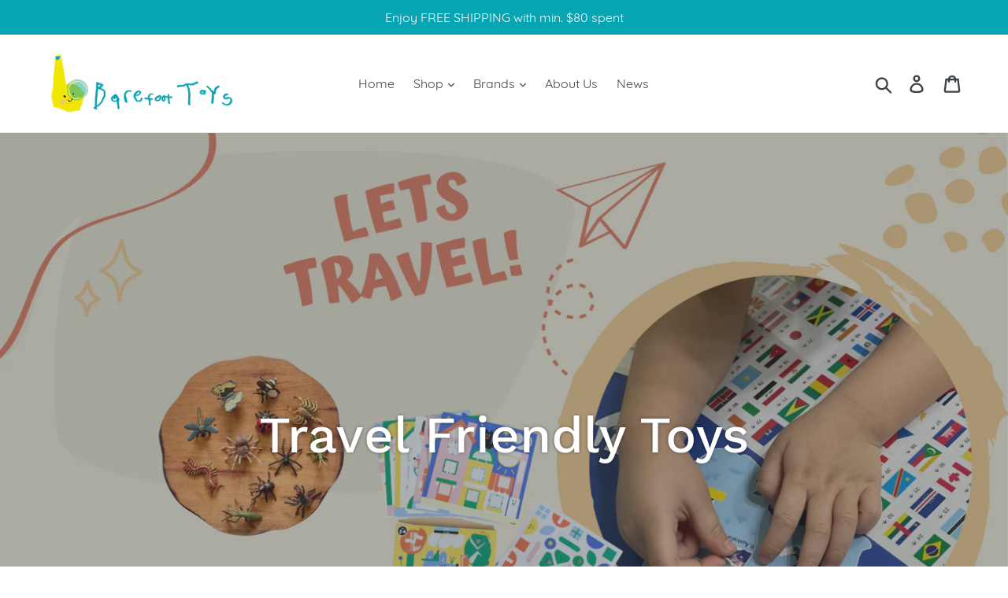

--- FILE ---
content_type: text/html; charset=utf-8
request_url: https://barefoottoys.sg/
body_size: 25346
content:
<!doctype html>
<!--[if IE 9]> <html class="ie9 no-js" lang="en"> <![endif]-->
<!--[if (gt IE 9)|!(IE)]><!--> <html class="no-js" lang="en"> <!--<![endif]-->
<head>
  <meta charset="utf-8">
  <meta http-equiv="X-UA-Compatible" content="IE=edge,chrome=1">
  <meta name="viewport" content="width=device-width,initial-scale=1">
  <meta name="theme-color" content="#07a4b4">
  <link rel="canonical" href="https://barefoottoys.sg/"><link rel="shortcut icon" href="//barefoottoys.sg/cdn/shop/files/Copy_of_Barefoot_Toys_logo_with_bg_for_web_800_x_800px_copy1_32x32.png?v=1613524591" type="image/png"><title>Barefoot Toys - Open ended Toys | Playmags | Wooden Toys | Singapore</title><meta name="description" content="We believe children learn best through play! Our thoughtfully curated selection of toys are safe, engaging, open ended, educational and fun for the whole family. Shop today!"><!-- /snippets/social-meta-tags.liquid -->




<meta property="og:site_name" content="Barefoot Toys">
<meta property="og:url" content="https://barefoottoys.sg/">
<meta property="og:title" content="Barefoot Toys - Open ended Toys | Playmags | Wooden Toys | Singapore">
<meta property="og:type" content="website">
<meta property="og:description" content="We believe children learn best through play! Our thoughtfully curated selection of toys are safe, engaging, open ended, educational and fun for the whole family. Shop today!">

<meta property="og:image" content="http://barefoottoys.sg/cdn/shop/files/20180731_Barefoot_Toys_logo_for_web_2870_x_1080px_copy1_1200x1200.png?v=1613524591">
<meta property="og:image:secure_url" content="https://barefoottoys.sg/cdn/shop/files/20180731_Barefoot_Toys_logo_for_web_2870_x_1080px_copy1_1200x1200.png?v=1613524591">


<meta name="twitter:card" content="summary_large_image">
<meta name="twitter:title" content="Barefoot Toys - Open ended Toys | Playmags | Wooden Toys | Singapore">
<meta name="twitter:description" content="We believe children learn best through play! Our thoughtfully curated selection of toys are safe, engaging, open ended, educational and fun for the whole family. Shop today!">


  <link href="//barefoottoys.sg/cdn/shop/t/2/assets/theme.scss.css?v=76476690538811308681654058555" rel="stylesheet" type="text/css" media="all" />

  <script>
    var theme = {
      strings: {
        addToCart: "Add to cart",
        soldOut: "Sold out",
        unavailable: "Unavailable",
        regularPrice: "Regular price",
        sale: "Sale",
        showMore: "Show More",
        showLess: "Show Less",
        addressError: "Error looking up that address",
        addressNoResults: "No results for that address",
        addressQueryLimit: "You have exceeded the Google API usage limit. Consider upgrading to a \u003ca href=\"https:\/\/developers.google.com\/maps\/premium\/usage-limits\"\u003ePremium Plan\u003c\/a\u003e.",
        authError: "There was a problem authenticating your Google Maps account.",
        newWindow: "Opens in a new window.",
        external: "Opens external website.",
        newWindowExternal: "Opens external website in a new window."
      },
      moneyFormat: "${{amount}}"
    }

    document.documentElement.className = document.documentElement.className.replace('no-js', 'js');
  </script>

  <!--[if (lte IE 9) ]><script src="//barefoottoys.sg/cdn/shop/t/2/assets/match-media.min.js?v=22265819453975888031533844900" type="text/javascript"></script><![endif]--><!--[if (gt IE 9)|!(IE)]><!--><script src="//barefoottoys.sg/cdn/shop/t/2/assets/lazysizes.js?v=68441465964607740661533844900" async="async"></script><!--<![endif]-->
  <!--[if lte IE 9]><script src="//barefoottoys.sg/cdn/shop/t/2/assets/lazysizes.min.js?v=1355"></script><![endif]-->

  <!--[if (gt IE 9)|!(IE)]><!--><script src="//barefoottoys.sg/cdn/shop/t/2/assets/vendor.js?v=121857302354663160541533844901" defer="defer"></script><!--<![endif]-->
  <!--[if lte IE 9]><script src="//barefoottoys.sg/cdn/shop/t/2/assets/vendor.js?v=121857302354663160541533844901"></script><![endif]-->

  <!--[if (gt IE 9)|!(IE)]><!--><script src="//barefoottoys.sg/cdn/shop/t/2/assets/theme.js?v=34611478454016113181639407879" defer="defer"></script><!--<![endif]-->
  <!--[if lte IE 9]><script src="//barefoottoys.sg/cdn/shop/t/2/assets/theme.js?v=34611478454016113181639407879"></script><![endif]-->

  <script>window.performance && window.performance.mark && window.performance.mark('shopify.content_for_header.start');</script><meta name="facebook-domain-verification" content="a6b55x2ms9g1y47h4gfdo3qy3ub5bs">
<meta name="facebook-domain-verification" content="ivkr00gwp5otvms5xwxruc2dg97kwx">
<meta id="shopify-digital-wallet" name="shopify-digital-wallet" content="/1993605193/digital_wallets/dialog">
<meta name="shopify-checkout-api-token" content="edc53e886d587f73acf6861656bc0560">
<script async="async" src="/checkouts/internal/preloads.js?locale=en-SG"></script>
<script id="apple-pay-shop-capabilities" type="application/json">{"shopId":1993605193,"countryCode":"SG","currencyCode":"SGD","merchantCapabilities":["supports3DS"],"merchantId":"gid:\/\/shopify\/Shop\/1993605193","merchantName":"Barefoot Toys","requiredBillingContactFields":["postalAddress","email","phone"],"requiredShippingContactFields":["postalAddress","email","phone"],"shippingType":"shipping","supportedNetworks":["visa","masterCard"],"total":{"type":"pending","label":"Barefoot Toys","amount":"1.00"},"shopifyPaymentsEnabled":true,"supportsSubscriptions":true}</script>
<script id="shopify-features" type="application/json">{"accessToken":"edc53e886d587f73acf6861656bc0560","betas":["rich-media-storefront-analytics"],"domain":"barefoottoys.sg","predictiveSearch":true,"shopId":1993605193,"locale":"en"}</script>
<script>var Shopify = Shopify || {};
Shopify.shop = "barefoot-toys.myshopify.com";
Shopify.locale = "en";
Shopify.currency = {"active":"SGD","rate":"1.0"};
Shopify.country = "SG";
Shopify.theme = {"name":"Main Website","id":33788100681,"schema_name":"Debut","schema_version":"7.1.0","theme_store_id":796,"role":"main"};
Shopify.theme.handle = "null";
Shopify.theme.style = {"id":null,"handle":null};
Shopify.cdnHost = "barefoottoys.sg/cdn";
Shopify.routes = Shopify.routes || {};
Shopify.routes.root = "/";</script>
<script type="module">!function(o){(o.Shopify=o.Shopify||{}).modules=!0}(window);</script>
<script>!function(o){function n(){var o=[];function n(){o.push(Array.prototype.slice.apply(arguments))}return n.q=o,n}var t=o.Shopify=o.Shopify||{};t.loadFeatures=n(),t.autoloadFeatures=n()}(window);</script>
<script id="shop-js-analytics" type="application/json">{"pageType":"index"}</script>
<script defer="defer" async type="module" src="//barefoottoys.sg/cdn/shopifycloud/shop-js/modules/v2/client.init-shop-cart-sync_BN7fPSNr.en.esm.js"></script>
<script defer="defer" async type="module" src="//barefoottoys.sg/cdn/shopifycloud/shop-js/modules/v2/chunk.common_Cbph3Kss.esm.js"></script>
<script defer="defer" async type="module" src="//barefoottoys.sg/cdn/shopifycloud/shop-js/modules/v2/chunk.modal_DKumMAJ1.esm.js"></script>
<script type="module">
  await import("//barefoottoys.sg/cdn/shopifycloud/shop-js/modules/v2/client.init-shop-cart-sync_BN7fPSNr.en.esm.js");
await import("//barefoottoys.sg/cdn/shopifycloud/shop-js/modules/v2/chunk.common_Cbph3Kss.esm.js");
await import("//barefoottoys.sg/cdn/shopifycloud/shop-js/modules/v2/chunk.modal_DKumMAJ1.esm.js");

  window.Shopify.SignInWithShop?.initShopCartSync?.({"fedCMEnabled":true,"windoidEnabled":true});

</script>
<script>(function() {
  var isLoaded = false;
  function asyncLoad() {
    if (isLoaded) return;
    isLoaded = true;
    var urls = ["https:\/\/chimpstatic.com\/mcjs-connected\/js\/users\/a3ee97c7e99143eb1ff4e5613\/a8c54854d93d7c6e30a94c287.js?shop=barefoot-toys.myshopify.com","https:\/\/chimpstatic.com\/mcjs-connected\/js\/users\/a3ee97c7e99143eb1ff4e5613\/c777fce562d236f3dc4ac2bb3.js?shop=barefoot-toys.myshopify.com","\/\/shopify.privy.com\/widget.js?shop=barefoot-toys.myshopify.com","https:\/\/cdn.nfcube.com\/instafeed-a1e8577a29e214aac3817f25fee120aa.js?shop=barefoot-toys.myshopify.com"];
    for (var i = 0; i < urls.length; i++) {
      var s = document.createElement('script');
      s.type = 'text/javascript';
      s.async = true;
      s.src = urls[i];
      var x = document.getElementsByTagName('script')[0];
      x.parentNode.insertBefore(s, x);
    }
  };
  if(window.attachEvent) {
    window.attachEvent('onload', asyncLoad);
  } else {
    window.addEventListener('load', asyncLoad, false);
  }
})();</script>
<script id="__st">var __st={"a":1993605193,"offset":28800,"reqid":"99fe7ef3-313a-42c6-bf26-68279b61253a-1769939956","pageurl":"barefoottoys.sg\/","u":"c34f5347cf60","p":"home"};</script>
<script>window.ShopifyPaypalV4VisibilityTracking = true;</script>
<script id="captcha-bootstrap">!function(){'use strict';const t='contact',e='account',n='new_comment',o=[[t,t],['blogs',n],['comments',n],[t,'customer']],c=[[e,'customer_login'],[e,'guest_login'],[e,'recover_customer_password'],[e,'create_customer']],r=t=>t.map((([t,e])=>`form[action*='/${t}']:not([data-nocaptcha='true']) input[name='form_type'][value='${e}']`)).join(','),a=t=>()=>t?[...document.querySelectorAll(t)].map((t=>t.form)):[];function s(){const t=[...o],e=r(t);return a(e)}const i='password',u='form_key',d=['recaptcha-v3-token','g-recaptcha-response','h-captcha-response',i],f=()=>{try{return window.sessionStorage}catch{return}},m='__shopify_v',_=t=>t.elements[u];function p(t,e,n=!1){try{const o=window.sessionStorage,c=JSON.parse(o.getItem(e)),{data:r}=function(t){const{data:e,action:n}=t;return t[m]||n?{data:e,action:n}:{data:t,action:n}}(c);for(const[e,n]of Object.entries(r))t.elements[e]&&(t.elements[e].value=n);n&&o.removeItem(e)}catch(o){console.error('form repopulation failed',{error:o})}}const l='form_type',E='cptcha';function T(t){t.dataset[E]=!0}const w=window,h=w.document,L='Shopify',v='ce_forms',y='captcha';let A=!1;((t,e)=>{const n=(g='f06e6c50-85a8-45c8-87d0-21a2b65856fe',I='https://cdn.shopify.com/shopifycloud/storefront-forms-hcaptcha/ce_storefront_forms_captcha_hcaptcha.v1.5.2.iife.js',D={infoText:'Protected by hCaptcha',privacyText:'Privacy',termsText:'Terms'},(t,e,n)=>{const o=w[L][v],c=o.bindForm;if(c)return c(t,g,e,D).then(n);var r;o.q.push([[t,g,e,D],n]),r=I,A||(h.body.append(Object.assign(h.createElement('script'),{id:'captcha-provider',async:!0,src:r})),A=!0)});var g,I,D;w[L]=w[L]||{},w[L][v]=w[L][v]||{},w[L][v].q=[],w[L][y]=w[L][y]||{},w[L][y].protect=function(t,e){n(t,void 0,e),T(t)},Object.freeze(w[L][y]),function(t,e,n,w,h,L){const[v,y,A,g]=function(t,e,n){const i=e?o:[],u=t?c:[],d=[...i,...u],f=r(d),m=r(i),_=r(d.filter((([t,e])=>n.includes(e))));return[a(f),a(m),a(_),s()]}(w,h,L),I=t=>{const e=t.target;return e instanceof HTMLFormElement?e:e&&e.form},D=t=>v().includes(t);t.addEventListener('submit',(t=>{const e=I(t);if(!e)return;const n=D(e)&&!e.dataset.hcaptchaBound&&!e.dataset.recaptchaBound,o=_(e),c=g().includes(e)&&(!o||!o.value);(n||c)&&t.preventDefault(),c&&!n&&(function(t){try{if(!f())return;!function(t){const e=f();if(!e)return;const n=_(t);if(!n)return;const o=n.value;o&&e.removeItem(o)}(t);const e=Array.from(Array(32),(()=>Math.random().toString(36)[2])).join('');!function(t,e){_(t)||t.append(Object.assign(document.createElement('input'),{type:'hidden',name:u})),t.elements[u].value=e}(t,e),function(t,e){const n=f();if(!n)return;const o=[...t.querySelectorAll(`input[type='${i}']`)].map((({name:t})=>t)),c=[...d,...o],r={};for(const[a,s]of new FormData(t).entries())c.includes(a)||(r[a]=s);n.setItem(e,JSON.stringify({[m]:1,action:t.action,data:r}))}(t,e)}catch(e){console.error('failed to persist form',e)}}(e),e.submit())}));const S=(t,e)=>{t&&!t.dataset[E]&&(n(t,e.some((e=>e===t))),T(t))};for(const o of['focusin','change'])t.addEventListener(o,(t=>{const e=I(t);D(e)&&S(e,y())}));const B=e.get('form_key'),M=e.get(l),P=B&&M;t.addEventListener('DOMContentLoaded',(()=>{const t=y();if(P)for(const e of t)e.elements[l].value===M&&p(e,B);[...new Set([...A(),...v().filter((t=>'true'===t.dataset.shopifyCaptcha))])].forEach((e=>S(e,t)))}))}(h,new URLSearchParams(w.location.search),n,t,e,['guest_login'])})(!0,!0)}();</script>
<script integrity="sha256-4kQ18oKyAcykRKYeNunJcIwy7WH5gtpwJnB7kiuLZ1E=" data-source-attribution="shopify.loadfeatures" defer="defer" src="//barefoottoys.sg/cdn/shopifycloud/storefront/assets/storefront/load_feature-a0a9edcb.js" crossorigin="anonymous"></script>
<script data-source-attribution="shopify.dynamic_checkout.dynamic.init">var Shopify=Shopify||{};Shopify.PaymentButton=Shopify.PaymentButton||{isStorefrontPortableWallets:!0,init:function(){window.Shopify.PaymentButton.init=function(){};var t=document.createElement("script");t.src="https://barefoottoys.sg/cdn/shopifycloud/portable-wallets/latest/portable-wallets.en.js",t.type="module",document.head.appendChild(t)}};
</script>
<script data-source-attribution="shopify.dynamic_checkout.buyer_consent">
  function portableWalletsHideBuyerConsent(e){var t=document.getElementById("shopify-buyer-consent"),n=document.getElementById("shopify-subscription-policy-button");t&&n&&(t.classList.add("hidden"),t.setAttribute("aria-hidden","true"),n.removeEventListener("click",e))}function portableWalletsShowBuyerConsent(e){var t=document.getElementById("shopify-buyer-consent"),n=document.getElementById("shopify-subscription-policy-button");t&&n&&(t.classList.remove("hidden"),t.removeAttribute("aria-hidden"),n.addEventListener("click",e))}window.Shopify?.PaymentButton&&(window.Shopify.PaymentButton.hideBuyerConsent=portableWalletsHideBuyerConsent,window.Shopify.PaymentButton.showBuyerConsent=portableWalletsShowBuyerConsent);
</script>
<script data-source-attribution="shopify.dynamic_checkout.cart.bootstrap">document.addEventListener("DOMContentLoaded",(function(){function t(){return document.querySelector("shopify-accelerated-checkout-cart, shopify-accelerated-checkout")}if(t())Shopify.PaymentButton.init();else{new MutationObserver((function(e,n){t()&&(Shopify.PaymentButton.init(),n.disconnect())})).observe(document.body,{childList:!0,subtree:!0})}}));
</script>
<link id="shopify-accelerated-checkout-styles" rel="stylesheet" media="screen" href="https://barefoottoys.sg/cdn/shopifycloud/portable-wallets/latest/accelerated-checkout-backwards-compat.css" crossorigin="anonymous">
<style id="shopify-accelerated-checkout-cart">
        #shopify-buyer-consent {
  margin-top: 1em;
  display: inline-block;
  width: 100%;
}

#shopify-buyer-consent.hidden {
  display: none;
}

#shopify-subscription-policy-button {
  background: none;
  border: none;
  padding: 0;
  text-decoration: underline;
  font-size: inherit;
  cursor: pointer;
}

#shopify-subscription-policy-button::before {
  box-shadow: none;
}

      </style>

<script>window.performance && window.performance.mark && window.performance.mark('shopify.content_for_header.end');</script>
<link href="https://monorail-edge.shopifysvc.com" rel="dns-prefetch">
<script>(function(){if ("sendBeacon" in navigator && "performance" in window) {try {var session_token_from_headers = performance.getEntriesByType('navigation')[0].serverTiming.find(x => x.name == '_s').description;} catch {var session_token_from_headers = undefined;}var session_cookie_matches = document.cookie.match(/_shopify_s=([^;]*)/);var session_token_from_cookie = session_cookie_matches && session_cookie_matches.length === 2 ? session_cookie_matches[1] : "";var session_token = session_token_from_headers || session_token_from_cookie || "";function handle_abandonment_event(e) {var entries = performance.getEntries().filter(function(entry) {return /monorail-edge.shopifysvc.com/.test(entry.name);});if (!window.abandonment_tracked && entries.length === 0) {window.abandonment_tracked = true;var currentMs = Date.now();var navigation_start = performance.timing.navigationStart;var payload = {shop_id: 1993605193,url: window.location.href,navigation_start,duration: currentMs - navigation_start,session_token,page_type: "index"};window.navigator.sendBeacon("https://monorail-edge.shopifysvc.com/v1/produce", JSON.stringify({schema_id: "online_store_buyer_site_abandonment/1.1",payload: payload,metadata: {event_created_at_ms: currentMs,event_sent_at_ms: currentMs}}));}}window.addEventListener('pagehide', handle_abandonment_event);}}());</script>
<script id="web-pixels-manager-setup">(function e(e,d,r,n,o){if(void 0===o&&(o={}),!Boolean(null===(a=null===(i=window.Shopify)||void 0===i?void 0:i.analytics)||void 0===a?void 0:a.replayQueue)){var i,a;window.Shopify=window.Shopify||{};var t=window.Shopify;t.analytics=t.analytics||{};var s=t.analytics;s.replayQueue=[],s.publish=function(e,d,r){return s.replayQueue.push([e,d,r]),!0};try{self.performance.mark("wpm:start")}catch(e){}var l=function(){var e={modern:/Edge?\/(1{2}[4-9]|1[2-9]\d|[2-9]\d{2}|\d{4,})\.\d+(\.\d+|)|Firefox\/(1{2}[4-9]|1[2-9]\d|[2-9]\d{2}|\d{4,})\.\d+(\.\d+|)|Chrom(ium|e)\/(9{2}|\d{3,})\.\d+(\.\d+|)|(Maci|X1{2}).+ Version\/(15\.\d+|(1[6-9]|[2-9]\d|\d{3,})\.\d+)([,.]\d+|)( \(\w+\)|)( Mobile\/\w+|) Safari\/|Chrome.+OPR\/(9{2}|\d{3,})\.\d+\.\d+|(CPU[ +]OS|iPhone[ +]OS|CPU[ +]iPhone|CPU IPhone OS|CPU iPad OS)[ +]+(15[._]\d+|(1[6-9]|[2-9]\d|\d{3,})[._]\d+)([._]\d+|)|Android:?[ /-](13[3-9]|1[4-9]\d|[2-9]\d{2}|\d{4,})(\.\d+|)(\.\d+|)|Android.+Firefox\/(13[5-9]|1[4-9]\d|[2-9]\d{2}|\d{4,})\.\d+(\.\d+|)|Android.+Chrom(ium|e)\/(13[3-9]|1[4-9]\d|[2-9]\d{2}|\d{4,})\.\d+(\.\d+|)|SamsungBrowser\/([2-9]\d|\d{3,})\.\d+/,legacy:/Edge?\/(1[6-9]|[2-9]\d|\d{3,})\.\d+(\.\d+|)|Firefox\/(5[4-9]|[6-9]\d|\d{3,})\.\d+(\.\d+|)|Chrom(ium|e)\/(5[1-9]|[6-9]\d|\d{3,})\.\d+(\.\d+|)([\d.]+$|.*Safari\/(?![\d.]+ Edge\/[\d.]+$))|(Maci|X1{2}).+ Version\/(10\.\d+|(1[1-9]|[2-9]\d|\d{3,})\.\d+)([,.]\d+|)( \(\w+\)|)( Mobile\/\w+|) Safari\/|Chrome.+OPR\/(3[89]|[4-9]\d|\d{3,})\.\d+\.\d+|(CPU[ +]OS|iPhone[ +]OS|CPU[ +]iPhone|CPU IPhone OS|CPU iPad OS)[ +]+(10[._]\d+|(1[1-9]|[2-9]\d|\d{3,})[._]\d+)([._]\d+|)|Android:?[ /-](13[3-9]|1[4-9]\d|[2-9]\d{2}|\d{4,})(\.\d+|)(\.\d+|)|Mobile Safari.+OPR\/([89]\d|\d{3,})\.\d+\.\d+|Android.+Firefox\/(13[5-9]|1[4-9]\d|[2-9]\d{2}|\d{4,})\.\d+(\.\d+|)|Android.+Chrom(ium|e)\/(13[3-9]|1[4-9]\d|[2-9]\d{2}|\d{4,})\.\d+(\.\d+|)|Android.+(UC? ?Browser|UCWEB|U3)[ /]?(15\.([5-9]|\d{2,})|(1[6-9]|[2-9]\d|\d{3,})\.\d+)\.\d+|SamsungBrowser\/(5\.\d+|([6-9]|\d{2,})\.\d+)|Android.+MQ{2}Browser\/(14(\.(9|\d{2,})|)|(1[5-9]|[2-9]\d|\d{3,})(\.\d+|))(\.\d+|)|K[Aa][Ii]OS\/(3\.\d+|([4-9]|\d{2,})\.\d+)(\.\d+|)/},d=e.modern,r=e.legacy,n=navigator.userAgent;return n.match(d)?"modern":n.match(r)?"legacy":"unknown"}(),u="modern"===l?"modern":"legacy",c=(null!=n?n:{modern:"",legacy:""})[u],f=function(e){return[e.baseUrl,"/wpm","/b",e.hashVersion,"modern"===e.buildTarget?"m":"l",".js"].join("")}({baseUrl:d,hashVersion:r,buildTarget:u}),m=function(e){var d=e.version,r=e.bundleTarget,n=e.surface,o=e.pageUrl,i=e.monorailEndpoint;return{emit:function(e){var a=e.status,t=e.errorMsg,s=(new Date).getTime(),l=JSON.stringify({metadata:{event_sent_at_ms:s},events:[{schema_id:"web_pixels_manager_load/3.1",payload:{version:d,bundle_target:r,page_url:o,status:a,surface:n,error_msg:t},metadata:{event_created_at_ms:s}}]});if(!i)return console&&console.warn&&console.warn("[Web Pixels Manager] No Monorail endpoint provided, skipping logging."),!1;try{return self.navigator.sendBeacon.bind(self.navigator)(i,l)}catch(e){}var u=new XMLHttpRequest;try{return u.open("POST",i,!0),u.setRequestHeader("Content-Type","text/plain"),u.send(l),!0}catch(e){return console&&console.warn&&console.warn("[Web Pixels Manager] Got an unhandled error while logging to Monorail."),!1}}}}({version:r,bundleTarget:l,surface:e.surface,pageUrl:self.location.href,monorailEndpoint:e.monorailEndpoint});try{o.browserTarget=l,function(e){var d=e.src,r=e.async,n=void 0===r||r,o=e.onload,i=e.onerror,a=e.sri,t=e.scriptDataAttributes,s=void 0===t?{}:t,l=document.createElement("script"),u=document.querySelector("head"),c=document.querySelector("body");if(l.async=n,l.src=d,a&&(l.integrity=a,l.crossOrigin="anonymous"),s)for(var f in s)if(Object.prototype.hasOwnProperty.call(s,f))try{l.dataset[f]=s[f]}catch(e){}if(o&&l.addEventListener("load",o),i&&l.addEventListener("error",i),u)u.appendChild(l);else{if(!c)throw new Error("Did not find a head or body element to append the script");c.appendChild(l)}}({src:f,async:!0,onload:function(){if(!function(){var e,d;return Boolean(null===(d=null===(e=window.Shopify)||void 0===e?void 0:e.analytics)||void 0===d?void 0:d.initialized)}()){var d=window.webPixelsManager.init(e)||void 0;if(d){var r=window.Shopify.analytics;r.replayQueue.forEach((function(e){var r=e[0],n=e[1],o=e[2];d.publishCustomEvent(r,n,o)})),r.replayQueue=[],r.publish=d.publishCustomEvent,r.visitor=d.visitor,r.initialized=!0}}},onerror:function(){return m.emit({status:"failed",errorMsg:"".concat(f," has failed to load")})},sri:function(e){var d=/^sha384-[A-Za-z0-9+/=]+$/;return"string"==typeof e&&d.test(e)}(c)?c:"",scriptDataAttributes:o}),m.emit({status:"loading"})}catch(e){m.emit({status:"failed",errorMsg:(null==e?void 0:e.message)||"Unknown error"})}}})({shopId: 1993605193,storefrontBaseUrl: "https://barefoottoys.sg",extensionsBaseUrl: "https://extensions.shopifycdn.com/cdn/shopifycloud/web-pixels-manager",monorailEndpoint: "https://monorail-edge.shopifysvc.com/unstable/produce_batch",surface: "storefront-renderer",enabledBetaFlags: ["2dca8a86"],webPixelsConfigList: [{"id":"293601565","configuration":"{\"pixel_id\":\"477467393015075\",\"pixel_type\":\"facebook_pixel\",\"metaapp_system_user_token\":\"-\"}","eventPayloadVersion":"v1","runtimeContext":"OPEN","scriptVersion":"ca16bc87fe92b6042fbaa3acc2fbdaa6","type":"APP","apiClientId":2329312,"privacyPurposes":["ANALYTICS","MARKETING","SALE_OF_DATA"],"dataSharingAdjustments":{"protectedCustomerApprovalScopes":["read_customer_address","read_customer_email","read_customer_name","read_customer_personal_data","read_customer_phone"]}},{"id":"shopify-app-pixel","configuration":"{}","eventPayloadVersion":"v1","runtimeContext":"STRICT","scriptVersion":"0450","apiClientId":"shopify-pixel","type":"APP","privacyPurposes":["ANALYTICS","MARKETING"]},{"id":"shopify-custom-pixel","eventPayloadVersion":"v1","runtimeContext":"LAX","scriptVersion":"0450","apiClientId":"shopify-pixel","type":"CUSTOM","privacyPurposes":["ANALYTICS","MARKETING"]}],isMerchantRequest: false,initData: {"shop":{"name":"Barefoot Toys","paymentSettings":{"currencyCode":"SGD"},"myshopifyDomain":"barefoot-toys.myshopify.com","countryCode":"SG","storefrontUrl":"https:\/\/barefoottoys.sg"},"customer":null,"cart":null,"checkout":null,"productVariants":[],"purchasingCompany":null},},"https://barefoottoys.sg/cdn","1d2a099fw23dfb22ep557258f5m7a2edbae",{"modern":"","legacy":""},{"shopId":"1993605193","storefrontBaseUrl":"https:\/\/barefoottoys.sg","extensionBaseUrl":"https:\/\/extensions.shopifycdn.com\/cdn\/shopifycloud\/web-pixels-manager","surface":"storefront-renderer","enabledBetaFlags":"[\"2dca8a86\"]","isMerchantRequest":"false","hashVersion":"1d2a099fw23dfb22ep557258f5m7a2edbae","publish":"custom","events":"[[\"page_viewed\",{}]]"});</script><script>
  window.ShopifyAnalytics = window.ShopifyAnalytics || {};
  window.ShopifyAnalytics.meta = window.ShopifyAnalytics.meta || {};
  window.ShopifyAnalytics.meta.currency = 'SGD';
  var meta = {"page":{"pageType":"home","requestId":"99fe7ef3-313a-42c6-bf26-68279b61253a-1769939956"}};
  for (var attr in meta) {
    window.ShopifyAnalytics.meta[attr] = meta[attr];
  }
</script>
<script class="analytics">
  (function () {
    var customDocumentWrite = function(content) {
      var jquery = null;

      if (window.jQuery) {
        jquery = window.jQuery;
      } else if (window.Checkout && window.Checkout.$) {
        jquery = window.Checkout.$;
      }

      if (jquery) {
        jquery('body').append(content);
      }
    };

    var hasLoggedConversion = function(token) {
      if (token) {
        return document.cookie.indexOf('loggedConversion=' + token) !== -1;
      }
      return false;
    }

    var setCookieIfConversion = function(token) {
      if (token) {
        var twoMonthsFromNow = new Date(Date.now());
        twoMonthsFromNow.setMonth(twoMonthsFromNow.getMonth() + 2);

        document.cookie = 'loggedConversion=' + token + '; expires=' + twoMonthsFromNow;
      }
    }

    var trekkie = window.ShopifyAnalytics.lib = window.trekkie = window.trekkie || [];
    if (trekkie.integrations) {
      return;
    }
    trekkie.methods = [
      'identify',
      'page',
      'ready',
      'track',
      'trackForm',
      'trackLink'
    ];
    trekkie.factory = function(method) {
      return function() {
        var args = Array.prototype.slice.call(arguments);
        args.unshift(method);
        trekkie.push(args);
        return trekkie;
      };
    };
    for (var i = 0; i < trekkie.methods.length; i++) {
      var key = trekkie.methods[i];
      trekkie[key] = trekkie.factory(key);
    }
    trekkie.load = function(config) {
      trekkie.config = config || {};
      trekkie.config.initialDocumentCookie = document.cookie;
      var first = document.getElementsByTagName('script')[0];
      var script = document.createElement('script');
      script.type = 'text/javascript';
      script.onerror = function(e) {
        var scriptFallback = document.createElement('script');
        scriptFallback.type = 'text/javascript';
        scriptFallback.onerror = function(error) {
                var Monorail = {
      produce: function produce(monorailDomain, schemaId, payload) {
        var currentMs = new Date().getTime();
        var event = {
          schema_id: schemaId,
          payload: payload,
          metadata: {
            event_created_at_ms: currentMs,
            event_sent_at_ms: currentMs
          }
        };
        return Monorail.sendRequest("https://" + monorailDomain + "/v1/produce", JSON.stringify(event));
      },
      sendRequest: function sendRequest(endpointUrl, payload) {
        // Try the sendBeacon API
        if (window && window.navigator && typeof window.navigator.sendBeacon === 'function' && typeof window.Blob === 'function' && !Monorail.isIos12()) {
          var blobData = new window.Blob([payload], {
            type: 'text/plain'
          });

          if (window.navigator.sendBeacon(endpointUrl, blobData)) {
            return true;
          } // sendBeacon was not successful

        } // XHR beacon

        var xhr = new XMLHttpRequest();

        try {
          xhr.open('POST', endpointUrl);
          xhr.setRequestHeader('Content-Type', 'text/plain');
          xhr.send(payload);
        } catch (e) {
          console.log(e);
        }

        return false;
      },
      isIos12: function isIos12() {
        return window.navigator.userAgent.lastIndexOf('iPhone; CPU iPhone OS 12_') !== -1 || window.navigator.userAgent.lastIndexOf('iPad; CPU OS 12_') !== -1;
      }
    };
    Monorail.produce('monorail-edge.shopifysvc.com',
      'trekkie_storefront_load_errors/1.1',
      {shop_id: 1993605193,
      theme_id: 33788100681,
      app_name: "storefront",
      context_url: window.location.href,
      source_url: "//barefoottoys.sg/cdn/s/trekkie.storefront.c59ea00e0474b293ae6629561379568a2d7c4bba.min.js"});

        };
        scriptFallback.async = true;
        scriptFallback.src = '//barefoottoys.sg/cdn/s/trekkie.storefront.c59ea00e0474b293ae6629561379568a2d7c4bba.min.js';
        first.parentNode.insertBefore(scriptFallback, first);
      };
      script.async = true;
      script.src = '//barefoottoys.sg/cdn/s/trekkie.storefront.c59ea00e0474b293ae6629561379568a2d7c4bba.min.js';
      first.parentNode.insertBefore(script, first);
    };
    trekkie.load(
      {"Trekkie":{"appName":"storefront","development":false,"defaultAttributes":{"shopId":1993605193,"isMerchantRequest":null,"themeId":33788100681,"themeCityHash":"4208732927665072800","contentLanguage":"en","currency":"SGD","eventMetadataId":"637cfae1-fd6a-463a-ae2a-4547ebfcdfbc"},"isServerSideCookieWritingEnabled":true,"monorailRegion":"shop_domain","enabledBetaFlags":["65f19447","b5387b81"]},"Session Attribution":{},"S2S":{"facebookCapiEnabled":true,"source":"trekkie-storefront-renderer","apiClientId":580111}}
    );

    var loaded = false;
    trekkie.ready(function() {
      if (loaded) return;
      loaded = true;

      window.ShopifyAnalytics.lib = window.trekkie;

      var originalDocumentWrite = document.write;
      document.write = customDocumentWrite;
      try { window.ShopifyAnalytics.merchantGoogleAnalytics.call(this); } catch(error) {};
      document.write = originalDocumentWrite;

      window.ShopifyAnalytics.lib.page(null,{"pageType":"home","requestId":"99fe7ef3-313a-42c6-bf26-68279b61253a-1769939956","shopifyEmitted":true});

      var match = window.location.pathname.match(/checkouts\/(.+)\/(thank_you|post_purchase)/)
      var token = match? match[1]: undefined;
      if (!hasLoggedConversion(token)) {
        setCookieIfConversion(token);
        
      }
    });


        var eventsListenerScript = document.createElement('script');
        eventsListenerScript.async = true;
        eventsListenerScript.src = "//barefoottoys.sg/cdn/shopifycloud/storefront/assets/shop_events_listener-3da45d37.js";
        document.getElementsByTagName('head')[0].appendChild(eventsListenerScript);

})();</script>
  <script>
  if (!window.ga || (window.ga && typeof window.ga !== 'function')) {
    window.ga = function ga() {
      (window.ga.q = window.ga.q || []).push(arguments);
      if (window.Shopify && window.Shopify.analytics && typeof window.Shopify.analytics.publish === 'function') {
        window.Shopify.analytics.publish("ga_stub_called", {}, {sendTo: "google_osp_migration"});
      }
      console.error("Shopify's Google Analytics stub called with:", Array.from(arguments), "\nSee https://help.shopify.com/manual/promoting-marketing/pixels/pixel-migration#google for more information.");
    };
    if (window.Shopify && window.Shopify.analytics && typeof window.Shopify.analytics.publish === 'function') {
      window.Shopify.analytics.publish("ga_stub_initialized", {}, {sendTo: "google_osp_migration"});
    }
  }
</script>
<script
  defer
  src="https://barefoottoys.sg/cdn/shopifycloud/perf-kit/shopify-perf-kit-3.1.0.min.js"
  data-application="storefront-renderer"
  data-shop-id="1993605193"
  data-render-region="gcp-us-central1"
  data-page-type="index"
  data-theme-instance-id="33788100681"
  data-theme-name="Debut"
  data-theme-version="7.1.0"
  data-monorail-region="shop_domain"
  data-resource-timing-sampling-rate="10"
  data-shs="true"
  data-shs-beacon="true"
  data-shs-export-with-fetch="true"
  data-shs-logs-sample-rate="1"
  data-shs-beacon-endpoint="https://barefoottoys.sg/api/collect"
></script>
</head>

<body class="template-index">

  <a class="in-page-link visually-hidden skip-link" href="#MainContent">Skip to content</a>

  <div id="SearchDrawer" class="search-bar drawer drawer--top" role="dialog" aria-modal="true" aria-label="Search">
    <div class="search-bar__table">
      <div class="search-bar__table-cell search-bar__form-wrapper">
        <form class="search search-bar__form" action="/search" method="get" role="search">
          <input class="search__input search-bar__input" type="search" name="q" value="" placeholder="Search" aria-label="Search">
          <button class="search-bar__submit search__submit btn--link" type="submit">
            <svg aria-hidden="true" focusable="false" role="presentation" class="icon icon-search" viewBox="0 0 37 40"><path d="M35.6 36l-9.8-9.8c4.1-5.4 3.6-13.2-1.3-18.1-5.4-5.4-14.2-5.4-19.7 0-5.4 5.4-5.4 14.2 0 19.7 2.6 2.6 6.1 4.1 9.8 4.1 3 0 5.9-1 8.3-2.8l9.8 9.8c.4.4.9.6 1.4.6s1-.2 1.4-.6c.9-.9.9-2.1.1-2.9zm-20.9-8.2c-2.6 0-5.1-1-7-2.9-3.9-3.9-3.9-10.1 0-14C9.6 9 12.2 8 14.7 8s5.1 1 7 2.9c3.9 3.9 3.9 10.1 0 14-1.9 1.9-4.4 2.9-7 2.9z"/></svg>
            <span class="icon__fallback-text">Submit</span>
          </button>
        </form>
      </div>
      <div class="search-bar__table-cell text-right">
        <button type="button" class="btn--link search-bar__close js-drawer-close">
          <svg aria-hidden="true" focusable="false" role="presentation" class="icon icon-close" viewBox="0 0 37 40"><path d="M21.3 23l11-11c.8-.8.8-2 0-2.8-.8-.8-2-.8-2.8 0l-11 11-11-11c-.8-.8-2-.8-2.8 0-.8.8-.8 2 0 2.8l11 11-11 11c-.8.8-.8 2 0 2.8.4.4.9.6 1.4.6s1-.2 1.4-.6l11-11 11 11c.4.4.9.6 1.4.6s1-.2 1.4-.6c.8-.8.8-2 0-2.8l-11-11z"/></svg>
          <span class="icon__fallback-text">Close search</span>
        </button>
      </div>
    </div>
  </div>

  <div id="shopify-section-header" class="shopify-section">
  <style>
    
      .site-header__logo-image {
        max-width: 250px;
      }
    

    
      .site-header__logo-image {
        margin: 0;
      }
    
  </style>


<div data-section-id="header" data-section-type="header-section">
  
    
      <style>
        .announcement-bar {
          background-color: #07a4b4;
        }

        .announcement-bar--link:hover {
          

          
            
            background-color: #09cade;
          
        }

        .announcement-bar__message {
          color: #ffffff;
        }
      </style>

      
        <div class="announcement-bar">
      

        <p class="announcement-bar__message">Enjoy FREE SHIPPING with min. $80 spent</p>

      
        </div>
      

    
  

  <header class="site-header border-bottom logo--left" role="banner">
    <div class="grid grid--no-gutters grid--table site-header__mobile-nav">
      

      

      <div class="grid__item medium-up--one-quarter logo-align--left">
        
        
          <h1 class="h2 site-header__logo">
        
          
<a href="/" class="site-header__logo-image">
              
              <img class="lazyload js"
                   src="//barefoottoys.sg/cdn/shop/files/20180731_Barefoot_Toys_logo_for_web_2870_x_1080px_copy2_300x300.png?v=1613524591"
                   data-src="//barefoottoys.sg/cdn/shop/files/20180731_Barefoot_Toys_logo_for_web_2870_x_1080px_copy2_{width}x.png?v=1613524591"
                   data-widths="[180, 360, 540, 720, 900, 1080, 1296, 1512, 1728, 2048]"
                   data-aspectratio="2.6595744680851063"
                   data-sizes="auto"
                   alt="Barefoot Toys"
                   style="max-width: 250px">
              <noscript>
                
                <img src="//barefoottoys.sg/cdn/shop/files/20180731_Barefoot_Toys_logo_for_web_2870_x_1080px_copy2_250x.png?v=1613524591"
                     srcset="//barefoottoys.sg/cdn/shop/files/20180731_Barefoot_Toys_logo_for_web_2870_x_1080px_copy2_250x.png?v=1613524591 1x, //barefoottoys.sg/cdn/shop/files/20180731_Barefoot_Toys_logo_for_web_2870_x_1080px_copy2_250x@2x.png?v=1613524591 2x"
                     alt="Barefoot Toys"
                     style="max-width: 250px;">
              </noscript>
            </a>
          
        
          </h1>
        
      </div>

      
        <nav class="grid__item medium-up--one-half small--hide" id="AccessibleNav" role="navigation">
          <ul class="site-nav list--inline " id="SiteNav">
  



    
      <li class="site-nav--active">
        <a href="/" class="site-nav__link site-nav__link--main" aria-current="page">Home</a>
      </li>
    
  



    
      <li class="site-nav--has-dropdown">
        <button class="site-nav__link site-nav__link--main site-nav__link--button" type="button" aria-haspopup="true" aria-expanded="false" aria-controls="SiteNavLabel-shop">
          Shop
          <svg aria-hidden="true" focusable="false" role="presentation" class="icon icon--wide icon-chevron-down" viewBox="0 0 498.98 284.49"><defs><style>.cls-1{fill:#231f20}</style></defs><path class="cls-1" d="M80.93 271.76A35 35 0 0 1 140.68 247l189.74 189.75L520.16 247a35 35 0 1 1 49.5 49.5L355.17 511a35 35 0 0 1-49.5 0L91.18 296.5a34.89 34.89 0 0 1-10.25-24.74z" transform="translate(-80.93 -236.76)"/></svg>
        </button>

        <div class="site-nav__dropdown" id="SiteNavLabel-shop">
          
            <ul>
              
                <li >
                  <a href="/collections/frontpage" class="site-nav__link site-nav__child-link">
                    Open Ended Play
                  </a>
                </li>
              
                <li >
                  <a href="/collections/pretend-play" class="site-nav__link site-nav__child-link">
                    Pretend Play
                  </a>
                </li>
              
                <li >
                  <a href="/collections/small-world-play-1" class="site-nav__link site-nav__child-link">
                    Small World Play
                  </a>
                </li>
              
                <li >
                  <a href="/collections/sensory-play" class="site-nav__link site-nav__child-link">
                    Sensory Play
                  </a>
                </li>
              
                <li >
                  <a href="/collections/loose-parts-play-1" class="site-nav__link site-nav__child-link">
                    Loose Parts Play
                  </a>
                </li>
              
                <li >
                  <a href="/collections/music-movement" class="site-nav__link site-nav__child-link">
                    Music &amp; Movement
                  </a>
                </li>
              
                <li >
                  <a href="https://barefoottoys.sg/collections/puzzles-pop-outs" class="site-nav__link site-nav__child-link">
                    Puzzles &amp; Pop-Outs
                  </a>
                </li>
              
                <li >
                  <a href="/collections/activities-crafts" class="site-nav__link site-nav__child-link">
                    Crafts &amp; Activities
                  </a>
                </li>
              
                <li >
                  <a href="/collections/abcs-123s" class="site-nav__link site-nav__child-link">
                    ABCs &amp; 123s
                  </a>
                </li>
              
                <li >
                  <a href="/collections/for-two-under" class="site-nav__link site-nav__child-link">
                    For Two &amp; Under
                  </a>
                </li>
              
                <li >
                  <a href="/collections/bath-time-fun" class="site-nav__link site-nav__child-link">
                    Bath Time Fun
                  </a>
                </li>
              
                <li >
                  <a href="/collections/games" class="site-nav__link site-nav__child-link">
                    Games
                  </a>
                </li>
              
                <li >
                  <a href="/collections/sale" class="site-nav__link site-nav__child-link">
                    SALE
                  </a>
                </li>
              
                <li >
                  <a href="/collections/all" class="site-nav__link site-nav__child-link site-nav__link--last">
                    Shop All
                  </a>
                </li>
              
            </ul>
          
        </div>
      </li>
    
  



    
      <li class="site-nav--has-dropdown">
        <button class="site-nav__link site-nav__link--main site-nav__link--button" type="button" aria-haspopup="true" aria-expanded="false" aria-controls="SiteNavLabel-brands">
          Brands
          <svg aria-hidden="true" focusable="false" role="presentation" class="icon icon--wide icon-chevron-down" viewBox="0 0 498.98 284.49"><defs><style>.cls-1{fill:#231f20}</style></defs><path class="cls-1" d="M80.93 271.76A35 35 0 0 1 140.68 247l189.74 189.75L520.16 247a35 35 0 1 1 49.5 49.5L355.17 511a35 35 0 0 1-49.5 0L91.18 296.5a34.89 34.89 0 0 1-10.25-24.74z" transform="translate(-80.93 -236.76)"/></svg>
        </button>

        <div class="site-nav__dropdown" id="SiteNavLabel-brands">
          
            <ul>
              
                <li >
                  <a href="/collections/baby-noise" class="site-nav__link site-nav__child-link">
                    Baby Noise
                  </a>
                </li>
              
                <li >
                  <a href="/collections/collecta" class="site-nav__link site-nav__child-link">
                    CollectA
                  </a>
                </li>
              
                <li >
                  <a href="/collections/edx-education" class="site-nav__link site-nav__child-link">
                    edX Education
                  </a>
                </li>
              
                <li >
                  <a href="/collections/fiddle-doodle" class="site-nav__link site-nav__child-link">
                    Fiddle &amp; Doodle
                  </a>
                </li>
              
                <li >
                  <a href="/collections/giotto-lyra" class="site-nav__link site-nav__child-link">
                    Giotto/Lyra
                  </a>
                </li>
              
                <li >
                  <a href="/collections/gluckskafer" class="site-nav__link site-nav__child-link">
                    Gluckskafer
                  </a>
                </li>
              
                <li >
                  <a href="/collections/grimms" class="site-nav__link site-nav__child-link">
                    Grimm&#39;s
                  </a>
                </li>
              
                <li >
                  <a href="/collections/new-in-hape" class="site-nav__link site-nav__child-link">
                    Hape
                  </a>
                </li>
              
                <li >
                  <a href="/collections/heydoodle" class="site-nav__link site-nav__child-link">
                    HeyDoodle
                  </a>
                </li>
              
                <li >
                  <a href="/collections/kid-o" class="site-nav__link site-nav__child-link">
                    Kid O
                  </a>
                </li>
              
                <li >
                  <a href="/collections/papoose" class="site-nav__link site-nav__child-link">
                    Papoose
                  </a>
                </li>
              
                <li >
                  <a href="/collections/petit-collage" class="site-nav__link site-nav__child-link">
                    Petit Collage
                  </a>
                </li>
              
                <li >
                  <a href="/collections/playmags" class="site-nav__link site-nav__child-link">
                    Playmags
                  </a>
                </li>
              
                <li >
                  <a href="/collections/poppik" class="site-nav__link site-nav__child-link">
                    Poppik
                  </a>
                </li>
              
                <li >
                  <a href="/collections/smart-games" class="site-nav__link site-nav__child-link">
                    Smart Games
                  </a>
                </li>
              
                <li >
                  <a href="/collections/uniplay" class="site-nav__link site-nav__child-link">
                    UNiPLAY
                  </a>
                </li>
              
                <li >
                  <a href="/collections/waytoplay" class="site-nav__link site-nav__child-link site-nav__link--last">
                    waytoplay
                  </a>
                </li>
              
            </ul>
          
        </div>
      </li>
    
  



    
      <li>
        <a href="/pages/about-us" class="site-nav__link site-nav__link--main">About Us</a>
      </li>
    
  



    
      <li>
        <a href="/blogs/news" class="site-nav__link site-nav__link--main">News</a>
      </li>
    
  
</ul>

        </nav>
      

      <div class="grid__item medium-up--one-quarter text-right site-header__icons site-header__icons--plus">
        <div class="site-header__icons-wrapper">
          
            <div class="site-header__search site-header__icon small--hide">
              <form action="/search" method="get" class="search-header search" role="search">
  <input class="search-header__input search__input"
    type="search"
    name="q"
    placeholder="Search"
    aria-label="Search">
  <button class="search-header__submit search__submit btn--link site-header__icon" type="submit">
    <svg aria-hidden="true" focusable="false" role="presentation" class="icon icon-search" viewBox="0 0 37 40"><path d="M35.6 36l-9.8-9.8c4.1-5.4 3.6-13.2-1.3-18.1-5.4-5.4-14.2-5.4-19.7 0-5.4 5.4-5.4 14.2 0 19.7 2.6 2.6 6.1 4.1 9.8 4.1 3 0 5.9-1 8.3-2.8l9.8 9.8c.4.4.9.6 1.4.6s1-.2 1.4-.6c.9-.9.9-2.1.1-2.9zm-20.9-8.2c-2.6 0-5.1-1-7-2.9-3.9-3.9-3.9-10.1 0-14C9.6 9 12.2 8 14.7 8s5.1 1 7 2.9c3.9 3.9 3.9 10.1 0 14-1.9 1.9-4.4 2.9-7 2.9z"/></svg>
    <span class="icon__fallback-text">Submit</span>
  </button>
</form>

            </div>
          

          <button type="button" class="btn--link site-header__icon site-header__search-toggle js-drawer-open-top medium-up--hide">
            <svg aria-hidden="true" focusable="false" role="presentation" class="icon icon-search" viewBox="0 0 37 40"><path d="M35.6 36l-9.8-9.8c4.1-5.4 3.6-13.2-1.3-18.1-5.4-5.4-14.2-5.4-19.7 0-5.4 5.4-5.4 14.2 0 19.7 2.6 2.6 6.1 4.1 9.8 4.1 3 0 5.9-1 8.3-2.8l9.8 9.8c.4.4.9.6 1.4.6s1-.2 1.4-.6c.9-.9.9-2.1.1-2.9zm-20.9-8.2c-2.6 0-5.1-1-7-2.9-3.9-3.9-3.9-10.1 0-14C9.6 9 12.2 8 14.7 8s5.1 1 7 2.9c3.9 3.9 3.9 10.1 0 14-1.9 1.9-4.4 2.9-7 2.9z"/></svg>
            <span class="icon__fallback-text">Search</span>
          </button>

          
            
              <a href="/account/login" class="site-header__icon site-header__account">
                <svg aria-hidden="true" focusable="false" role="presentation" class="icon icon-login" viewBox="0 0 28.33 37.68"><path d="M14.17 14.9a7.45 7.45 0 1 0-7.5-7.45 7.46 7.46 0 0 0 7.5 7.45zm0-10.91a3.45 3.45 0 1 1-3.5 3.46A3.46 3.46 0 0 1 14.17 4zM14.17 16.47A14.18 14.18 0 0 0 0 30.68c0 1.41.66 4 5.11 5.66a27.17 27.17 0 0 0 9.06 1.34c6.54 0 14.17-1.84 14.17-7a14.18 14.18 0 0 0-14.17-14.21zm0 17.21c-6.3 0-10.17-1.77-10.17-3a10.17 10.17 0 1 1 20.33 0c.01 1.23-3.86 3-10.16 3z"/></svg>
                <span class="icon__fallback-text">Log in</span>
              </a>
            
          

          <a href="/cart" class="site-header__icon site-header__cart">
            <svg aria-hidden="true" focusable="false" role="presentation" class="icon icon-cart" viewBox="0 0 37 40"><path d="M36.5 34.8L33.3 8h-5.9C26.7 3.9 23 .8 18.5.8S10.3 3.9 9.6 8H3.7L.5 34.8c-.2 1.5.4 2.4.9 3 .5.5 1.4 1.2 3.1 1.2h28c1.3 0 2.4-.4 3.1-1.3.7-.7 1-1.8.9-2.9zm-18-30c2.2 0 4.1 1.4 4.7 3.2h-9.5c.7-1.9 2.6-3.2 4.8-3.2zM4.5 35l2.8-23h2.2v3c0 1.1.9 2 2 2s2-.9 2-2v-3h10v3c0 1.1.9 2 2 2s2-.9 2-2v-3h2.2l2.8 23h-28z"/></svg>
            <span class="icon__fallback-text">Cart</span>
            
          </a>

          
            <button type="button" class="btn--link site-header__icon site-header__menu js-mobile-nav-toggle mobile-nav--open" aria-controls="navigation"  aria-expanded="false" aria-label="Menu">
              <svg aria-hidden="true" focusable="false" role="presentation" class="icon icon-hamburger" viewBox="0 0 37 40"><path d="M33.5 25h-30c-1.1 0-2-.9-2-2s.9-2 2-2h30c1.1 0 2 .9 2 2s-.9 2-2 2zm0-11.5h-30c-1.1 0-2-.9-2-2s.9-2 2-2h30c1.1 0 2 .9 2 2s-.9 2-2 2zm0 23h-30c-1.1 0-2-.9-2-2s.9-2 2-2h30c1.1 0 2 .9 2 2s-.9 2-2 2z"/></svg>
              <svg aria-hidden="true" focusable="false" role="presentation" class="icon icon-close" viewBox="0 0 37 40"><path d="M21.3 23l11-11c.8-.8.8-2 0-2.8-.8-.8-2-.8-2.8 0l-11 11-11-11c-.8-.8-2-.8-2.8 0-.8.8-.8 2 0 2.8l11 11-11 11c-.8.8-.8 2 0 2.8.4.4.9.6 1.4.6s1-.2 1.4-.6l11-11 11 11c.4.4.9.6 1.4.6s1-.2 1.4-.6c.8-.8.8-2 0-2.8l-11-11z"/></svg>
            </button>
          
        </div>

      </div>
    </div>

    <nav class="mobile-nav-wrapper medium-up--hide" role="navigation">
      <ul id="MobileNav" class="mobile-nav">
        
<li class="mobile-nav__item border-bottom">
            
              <a href="/" class="mobile-nav__link" aria-current="page">
                Home
              </a>
            
          </li>
        
<li class="mobile-nav__item border-bottom">
            
              
              <button type="button" class="btn--link js-toggle-submenu mobile-nav__link" data-target="shop-2" data-level="1" aria-expanded="false">
                Shop
                <div class="mobile-nav__icon">
                  <svg aria-hidden="true" focusable="false" role="presentation" class="icon icon-chevron-right" viewBox="0 0 284.49 498.98"><defs><style>.cls-1{fill:#231f20}</style></defs><path class="cls-1" d="M223.18 628.49a35 35 0 0 1-24.75-59.75L388.17 379 198.43 189.26a35 35 0 0 1 49.5-49.5l214.49 214.49a35 35 0 0 1 0 49.5L247.93 618.24a34.89 34.89 0 0 1-24.75 10.25z" transform="translate(-188.18 -129.51)"/></svg>
                </div>
              </button>
              <ul class="mobile-nav__dropdown" data-parent="shop-2" data-level="2">
                <li class="visually-hidden" tabindex="-1" data-menu-title="2">Shop Menu</li>
                <li class="mobile-nav__item border-bottom">
                  <div class="mobile-nav__table">
                    <div class="mobile-nav__table-cell mobile-nav__return">
                      <button class="btn--link js-toggle-submenu mobile-nav__return-btn" type="button" aria-expanded="true" aria-label="Shop">
                        <svg aria-hidden="true" focusable="false" role="presentation" class="icon icon-chevron-left" viewBox="0 0 284.49 498.98"><defs><style>.cls-1{fill:#231f20}</style></defs><path class="cls-1" d="M437.67 129.51a35 35 0 0 1 24.75 59.75L272.67 379l189.75 189.74a35 35 0 1 1-49.5 49.5L198.43 403.75a35 35 0 0 1 0-49.5l214.49-214.49a34.89 34.89 0 0 1 24.75-10.25z" transform="translate(-188.18 -129.51)"/></svg>
                      </button>
                    </div>
                    <span class="mobile-nav__sublist-link mobile-nav__sublist-header mobile-nav__sublist-header--main-nav-parent">
                      Shop
                    </span>
                  </div>
                </li>

                
                  <li class="mobile-nav__item border-bottom">
                    
                      <a href="/collections/frontpage" class="mobile-nav__sublist-link">
                        Open Ended Play
                      </a>
                    
                  </li>
                
                  <li class="mobile-nav__item border-bottom">
                    
                      <a href="/collections/pretend-play" class="mobile-nav__sublist-link">
                        Pretend Play
                      </a>
                    
                  </li>
                
                  <li class="mobile-nav__item border-bottom">
                    
                      <a href="/collections/small-world-play-1" class="mobile-nav__sublist-link">
                        Small World Play
                      </a>
                    
                  </li>
                
                  <li class="mobile-nav__item border-bottom">
                    
                      <a href="/collections/sensory-play" class="mobile-nav__sublist-link">
                        Sensory Play
                      </a>
                    
                  </li>
                
                  <li class="mobile-nav__item border-bottom">
                    
                      <a href="/collections/loose-parts-play-1" class="mobile-nav__sublist-link">
                        Loose Parts Play
                      </a>
                    
                  </li>
                
                  <li class="mobile-nav__item border-bottom">
                    
                      <a href="/collections/music-movement" class="mobile-nav__sublist-link">
                        Music &amp; Movement
                      </a>
                    
                  </li>
                
                  <li class="mobile-nav__item border-bottom">
                    
                      <a href="https://barefoottoys.sg/collections/puzzles-pop-outs" class="mobile-nav__sublist-link">
                        Puzzles &amp; Pop-Outs
                      </a>
                    
                  </li>
                
                  <li class="mobile-nav__item border-bottom">
                    
                      <a href="/collections/activities-crafts" class="mobile-nav__sublist-link">
                        Crafts &amp; Activities
                      </a>
                    
                  </li>
                
                  <li class="mobile-nav__item border-bottom">
                    
                      <a href="/collections/abcs-123s" class="mobile-nav__sublist-link">
                        ABCs &amp; 123s
                      </a>
                    
                  </li>
                
                  <li class="mobile-nav__item border-bottom">
                    
                      <a href="/collections/for-two-under" class="mobile-nav__sublist-link">
                        For Two &amp; Under
                      </a>
                    
                  </li>
                
                  <li class="mobile-nav__item border-bottom">
                    
                      <a href="/collections/bath-time-fun" class="mobile-nav__sublist-link">
                        Bath Time Fun
                      </a>
                    
                  </li>
                
                  <li class="mobile-nav__item border-bottom">
                    
                      <a href="/collections/games" class="mobile-nav__sublist-link">
                        Games
                      </a>
                    
                  </li>
                
                  <li class="mobile-nav__item border-bottom">
                    
                      <a href="/collections/sale" class="mobile-nav__sublist-link">
                        SALE
                      </a>
                    
                  </li>
                
                  <li class="mobile-nav__item">
                    
                      <a href="/collections/all" class="mobile-nav__sublist-link">
                        Shop All
                      </a>
                    
                  </li>
                
              </ul>
            
          </li>
        
<li class="mobile-nav__item border-bottom">
            
              
              <button type="button" class="btn--link js-toggle-submenu mobile-nav__link" data-target="brands-3" data-level="1" aria-expanded="false">
                Brands
                <div class="mobile-nav__icon">
                  <svg aria-hidden="true" focusable="false" role="presentation" class="icon icon-chevron-right" viewBox="0 0 284.49 498.98"><defs><style>.cls-1{fill:#231f20}</style></defs><path class="cls-1" d="M223.18 628.49a35 35 0 0 1-24.75-59.75L388.17 379 198.43 189.26a35 35 0 0 1 49.5-49.5l214.49 214.49a35 35 0 0 1 0 49.5L247.93 618.24a34.89 34.89 0 0 1-24.75 10.25z" transform="translate(-188.18 -129.51)"/></svg>
                </div>
              </button>
              <ul class="mobile-nav__dropdown" data-parent="brands-3" data-level="2">
                <li class="visually-hidden" tabindex="-1" data-menu-title="2">Brands Menu</li>
                <li class="mobile-nav__item border-bottom">
                  <div class="mobile-nav__table">
                    <div class="mobile-nav__table-cell mobile-nav__return">
                      <button class="btn--link js-toggle-submenu mobile-nav__return-btn" type="button" aria-expanded="true" aria-label="Brands">
                        <svg aria-hidden="true" focusable="false" role="presentation" class="icon icon-chevron-left" viewBox="0 0 284.49 498.98"><defs><style>.cls-1{fill:#231f20}</style></defs><path class="cls-1" d="M437.67 129.51a35 35 0 0 1 24.75 59.75L272.67 379l189.75 189.74a35 35 0 1 1-49.5 49.5L198.43 403.75a35 35 0 0 1 0-49.5l214.49-214.49a34.89 34.89 0 0 1 24.75-10.25z" transform="translate(-188.18 -129.51)"/></svg>
                      </button>
                    </div>
                    <span class="mobile-nav__sublist-link mobile-nav__sublist-header mobile-nav__sublist-header--main-nav-parent">
                      Brands
                    </span>
                  </div>
                </li>

                
                  <li class="mobile-nav__item border-bottom">
                    
                      <a href="/collections/baby-noise" class="mobile-nav__sublist-link">
                        Baby Noise
                      </a>
                    
                  </li>
                
                  <li class="mobile-nav__item border-bottom">
                    
                      <a href="/collections/collecta" class="mobile-nav__sublist-link">
                        CollectA
                      </a>
                    
                  </li>
                
                  <li class="mobile-nav__item border-bottom">
                    
                      <a href="/collections/edx-education" class="mobile-nav__sublist-link">
                        edX Education
                      </a>
                    
                  </li>
                
                  <li class="mobile-nav__item border-bottom">
                    
                      <a href="/collections/fiddle-doodle" class="mobile-nav__sublist-link">
                        Fiddle &amp; Doodle
                      </a>
                    
                  </li>
                
                  <li class="mobile-nav__item border-bottom">
                    
                      <a href="/collections/giotto-lyra" class="mobile-nav__sublist-link">
                        Giotto/Lyra
                      </a>
                    
                  </li>
                
                  <li class="mobile-nav__item border-bottom">
                    
                      <a href="/collections/gluckskafer" class="mobile-nav__sublist-link">
                        Gluckskafer
                      </a>
                    
                  </li>
                
                  <li class="mobile-nav__item border-bottom">
                    
                      <a href="/collections/grimms" class="mobile-nav__sublist-link">
                        Grimm&#39;s
                      </a>
                    
                  </li>
                
                  <li class="mobile-nav__item border-bottom">
                    
                      <a href="/collections/new-in-hape" class="mobile-nav__sublist-link">
                        Hape
                      </a>
                    
                  </li>
                
                  <li class="mobile-nav__item border-bottom">
                    
                      <a href="/collections/heydoodle" class="mobile-nav__sublist-link">
                        HeyDoodle
                      </a>
                    
                  </li>
                
                  <li class="mobile-nav__item border-bottom">
                    
                      <a href="/collections/kid-o" class="mobile-nav__sublist-link">
                        Kid O
                      </a>
                    
                  </li>
                
                  <li class="mobile-nav__item border-bottom">
                    
                      <a href="/collections/papoose" class="mobile-nav__sublist-link">
                        Papoose
                      </a>
                    
                  </li>
                
                  <li class="mobile-nav__item border-bottom">
                    
                      <a href="/collections/petit-collage" class="mobile-nav__sublist-link">
                        Petit Collage
                      </a>
                    
                  </li>
                
                  <li class="mobile-nav__item border-bottom">
                    
                      <a href="/collections/playmags" class="mobile-nav__sublist-link">
                        Playmags
                      </a>
                    
                  </li>
                
                  <li class="mobile-nav__item border-bottom">
                    
                      <a href="/collections/poppik" class="mobile-nav__sublist-link">
                        Poppik
                      </a>
                    
                  </li>
                
                  <li class="mobile-nav__item border-bottom">
                    
                      <a href="/collections/smart-games" class="mobile-nav__sublist-link">
                        Smart Games
                      </a>
                    
                  </li>
                
                  <li class="mobile-nav__item border-bottom">
                    
                      <a href="/collections/uniplay" class="mobile-nav__sublist-link">
                        UNiPLAY
                      </a>
                    
                  </li>
                
                  <li class="mobile-nav__item">
                    
                      <a href="/collections/waytoplay" class="mobile-nav__sublist-link">
                        waytoplay
                      </a>
                    
                  </li>
                
              </ul>
            
          </li>
        
<li class="mobile-nav__item border-bottom">
            
              <a href="/pages/about-us" class="mobile-nav__link">
                About Us
              </a>
            
          </li>
        
<li class="mobile-nav__item">
            
              <a href="/blogs/news" class="mobile-nav__link">
                News
              </a>
            
          </li>
        
      </ul>
    </nav>
  </header>

  
</div>



<script type="application/ld+json">
{
  "@context": "http://schema.org",
  "@type": "Organization",
  "name": "Barefoot Toys",
  
    
    "logo": "https://barefoottoys.sg/cdn/shop/files/20180731_Barefoot_Toys_logo_for_web_2870_x_1080px_copy2_500x.png?v=1613524591",
  
  "sameAs": [
    "",
    "https://www.facebook.com/barefoottoys",
    "",
    "https://www.instagram.com/barefoottoys/",
    "",
    "",
    "",
    ""
  ],
  "url": "https://barefoottoys.sg"
}
</script>


  <script type="application/ld+json">
    {
      "@context": "http://schema.org",
      "@type": "WebSite",
      "name": "Barefoot Toys",
      "potentialAction": {
        "@type": "SearchAction",
        "target": "https://barefoottoys.sg/search?q={search_term_string}",
        "query-input": "required name=search_term_string"
      },
      "url": "https://barefoottoys.sg"
    }
  </script>

</div>

  <div class="page-container" id="PageContainer">

    <main class="main-content js-focus-hidden" id="MainContent" role="main" tabindex="-1">
      <!-- BEGIN content_for_index --><div id="shopify-section-1566372905341" class="shopify-section index-section index-section--flush"><div data-section-id="1566372905341" data-section-type="slideshow-section">

  
    <div class="slideshow-wrapper">
      <button type="button" class="visually-hidden slideshow__pause" data-id="1566372905341" aria-live="polite">
        <span class="slideshow__pause-stop">
          <svg aria-hidden="true" focusable="false" role="presentation" class="icon icon-pause" viewBox="0 0 10 13"><g fill="#000" fill-rule="evenodd"><path d="M0 0h3v13H0zM7 0h3v13H7z"/></g></svg>
          <span class="icon__fallback-text">Pause slideshow</span>
        </span>
        <span class="slideshow__pause-play">
          <svg aria-hidden="true" focusable="false" role="presentation" class="icon icon-play" viewBox="0 0 18 32"><path d="M.263 0l17.071 15.944L.264 31.89" fill="#444" fill-rule="evenodd"/></svg>
          <span class="icon__fallback-text">Play slideshow</span>
        </span>
      </button>

      <div class="slideshow slideshow--large" id="Slideshow-1566372905341" data-autoplay="true" data-speed="5000">
        


          <div class="slideshow__slide slideshow__slide--1566372905341-0" >
            
              <a href="https://barefoottoys.sg/collections/travel-friendly-toys" class="slideshow__link">
            

            

            
              <div class="slideshow__image box ratio-container lazyload js"
                   data-bgset="//barefoottoys.sg/cdn/shop/files/May_EDM_Toys_Collage_3_180x.png?v=1652947610 180w 109h,
    //barefoottoys.sg/cdn/shop/files/May_EDM_Toys_Collage_3_360x.png?v=1652947610 360w 219h,
    //barefoottoys.sg/cdn/shop/files/May_EDM_Toys_Collage_3_540x.png?v=1652947610 540w 328h,
    //barefoottoys.sg/cdn/shop/files/May_EDM_Toys_Collage_3_720x.png?v=1652947610 720w 438h,
    //barefoottoys.sg/cdn/shop/files/May_EDM_Toys_Collage_3_900x.png?v=1652947610 900w 547h,
    //barefoottoys.sg/cdn/shop/files/May_EDM_Toys_Collage_3_1080x.png?v=1652947610 1080w 657h,
    //barefoottoys.sg/cdn/shop/files/May_EDM_Toys_Collage_3_1296x.png?v=1652947610 1296w 788h,
    //barefoottoys.sg/cdn/shop/files/May_EDM_Toys_Collage_3_1512x.png?v=1652947610 1512w 919h,
    //barefoottoys.sg/cdn/shop/files/May_EDM_Toys_Collage_3_1728x.png?v=1652947610 1728w 1051h,
    
    
    
    
    
    
    
    
    
    //barefoottoys.sg/cdn/shop/files/May_EDM_Toys_Collage_3.png?v=1652947610 1748w 1063h"
                   data-sizes="auto"
                   data-parent-fit="cover"
                   style="background-position: top; background-image: url('//barefoottoys.sg/cdn/shop/files/May_EDM_Toys_Collage_3_300x300.png?v=1652947610);">
              </div>
            

            <noscript>
              <div class="slideshow__image" style="background-image: url('//barefoottoys.sg/cdn/shop/files/May_EDM_Toys_Collage_3_2048x.png?v=1652947610'); background-position: top;">
                
              </div>
            </noscript>
            <div class="slideshow__text-wrap slideshow__overlay">
              <div class="slideshow__text-content">
                <div class="page-width">
                  
                    <h2 class="h1 mega-title slideshow__title mega-title--large">
                      Travel Friendly Toys
                    </h2>
                  
                  
                  
                </div>
              </div>
            </div>

            
              </a>
            
          </div>
        


          <div class="slideshow__slide slideshow__slide--1581563567955" >
            
              <a href="/collections/frontpage" class="slideshow__link">
            

            

            
              <div class="slideshow__image box ratio-container lazyload lazypreload js"
                   data-bgset="//barefoottoys.sg/cdn/shop/files/Family_pix_180x.jpg?v=1614297586 180w 180h,
    //barefoottoys.sg/cdn/shop/files/Family_pix_360x.jpg?v=1614297586 360w 360h,
    //barefoottoys.sg/cdn/shop/files/Family_pix_540x.jpg?v=1614297586 540w 540h,
    //barefoottoys.sg/cdn/shop/files/Family_pix_720x.jpg?v=1614297586 720w 720h,
    //barefoottoys.sg/cdn/shop/files/Family_pix_900x.jpg?v=1614297586 900w 900h,
    
    
    
    
    
    
    
    
    
    
    
    
    
    //barefoottoys.sg/cdn/shop/files/Family_pix.jpg?v=1614297586 960w 960h"
                   data-sizes="auto"
                   data-parent-fit="cover"
                   style="background-position: center;">
              </div>
            

            <noscript>
              <div class="slideshow__image" style="background-image: url('//barefoottoys.sg/cdn/shop/files/Family_pix_2048x.jpg?v=1614297586'); background-position: center;">
                
              </div>
            </noscript>
            <div class="slideshow__text-wrap slideshow__overlay">
              <div class="slideshow__text-content">
                <div class="page-width">
                  
                    <h2 class="h1 mega-title slideshow__title mega-title--large">
                      Quality Toys for Everyday Play Adventures!
                    </h2>
                  
                  
                    <span class="mega-subtitle slideshow__subtitle mega-subtitle--large">
                      Play, learn and grow as a family
                    </span>
                  
                  
                </div>
              </div>
            </div>

            
              </a>
            
          </div>
        


          <div class="slideshow__slide slideshow__slide--1571914814198" >
            
              <a href="/collections/baby-noise" class="slideshow__link">
            

            

            
              <div class="slideshow__image box ratio-container lazyload lazypreload js"
                   data-bgset="//barefoottoys.sg/cdn/shop/files/Baby_Noise_180x.jpg?v=1614291040 180w 224h,
    //barefoottoys.sg/cdn/shop/files/Baby_Noise_360x.jpg?v=1614291040 360w 448h,
    //barefoottoys.sg/cdn/shop/files/Baby_Noise_540x.jpg?v=1614291040 540w 672h,
    //barefoottoys.sg/cdn/shop/files/Baby_Noise_720x.jpg?v=1614291040 720w 896h,
    //barefoottoys.sg/cdn/shop/files/Baby_Noise_900x.jpg?v=1614291040 900w 1120h,
    //barefoottoys.sg/cdn/shop/files/Baby_Noise_1080x.jpg?v=1614291040 1080w 1344h,
    
    
    
    
    
    
    
    
    
    
    
    
    //barefoottoys.sg/cdn/shop/files/Baby_Noise.jpg?v=1614291040 1242w 1546h"
                   data-sizes="auto"
                   data-parent-fit="cover"
                   style="background-position: top;">
              </div>
            

            <noscript>
              <div class="slideshow__image" style="background-image: url('//barefoottoys.sg/cdn/shop/files/Baby_Noise_2048x.jpg?v=1614291040'); background-position: top;">
                
              </div>
            </noscript>
            <div class="slideshow__text-wrap slideshow__overlay">
              <div class="slideshow__text-content">
                <div class="page-width">
                  
                    <h2 class="h1 mega-title slideshow__title mega-title--large">
                      Make Some Noise
                    </h2>
                  
                  
                    <span class="mega-subtitle slideshow__subtitle mega-subtitle--large">
                      Make memories with timeless percussion instruments
                    </span>
                  
                  
                </div>
              </div>
            </div>

            
              </a>
            
          </div>
        


          <div class="slideshow__slide slideshow__slide--1575217506478" >
            
              <a href="/collections/activities-crafts" class="slideshow__link">
            

            

            
              <div class="slideshow__image box ratio-container lazyload lazypreload js"
                   data-bgset="//barefoottoys.sg/cdn/shop/files/6_poppik_stickers_baby_toddlers_kids_preschool_montessori_animals_forest_180x.jpg?v=1614310709 180w 180h,
    //barefoottoys.sg/cdn/shop/files/6_poppik_stickers_baby_toddlers_kids_preschool_montessori_animals_forest_360x.jpg?v=1614310709 360w 360h,
    //barefoottoys.sg/cdn/shop/files/6_poppik_stickers_baby_toddlers_kids_preschool_montessori_animals_forest_540x.jpg?v=1614310709 540w 540h,
    //barefoottoys.sg/cdn/shop/files/6_poppik_stickers_baby_toddlers_kids_preschool_montessori_animals_forest_720x.jpg?v=1614310709 720w 720h,
    //barefoottoys.sg/cdn/shop/files/6_poppik_stickers_baby_toddlers_kids_preschool_montessori_animals_forest_900x.jpg?v=1614310709 900w 900h,
    //barefoottoys.sg/cdn/shop/files/6_poppik_stickers_baby_toddlers_kids_preschool_montessori_animals_forest_1080x.jpg?v=1614310709 1080w 1080h,
    //barefoottoys.sg/cdn/shop/files/6_poppik_stickers_baby_toddlers_kids_preschool_montessori_animals_forest_1296x.jpg?v=1614310709 1296w 1296h,
    //barefoottoys.sg/cdn/shop/files/6_poppik_stickers_baby_toddlers_kids_preschool_montessori_animals_forest_1512x.jpg?v=1614310709 1512w 1512h,
    //barefoottoys.sg/cdn/shop/files/6_poppik_stickers_baby_toddlers_kids_preschool_montessori_animals_forest_1728x.jpg?v=1614310709 1728w 1728h,
    //barefoottoys.sg/cdn/shop/files/6_poppik_stickers_baby_toddlers_kids_preschool_montessori_animals_forest_1950x.jpg?v=1614310709 1950w 1950h,
    //barefoottoys.sg/cdn/shop/files/6_poppik_stickers_baby_toddlers_kids_preschool_montessori_animals_forest_2100x.jpg?v=1614310709 2100w 2100h,
    //barefoottoys.sg/cdn/shop/files/6_poppik_stickers_baby_toddlers_kids_preschool_montessori_animals_forest_2260x.jpg?v=1614310709 2260w 2260h,
    //barefoottoys.sg/cdn/shop/files/6_poppik_stickers_baby_toddlers_kids_preschool_montessori_animals_forest_2450x.jpg?v=1614310709 2450w 2450h,
    //barefoottoys.sg/cdn/shop/files/6_poppik_stickers_baby_toddlers_kids_preschool_montessori_animals_forest_2700x.jpg?v=1614310709 2700w 2700h,
    
    
    
    
    //barefoottoys.sg/cdn/shop/files/6_poppik_stickers_baby_toddlers_kids_preschool_montessori_animals_forest.jpg?v=1614310709 2921w 2921h"
                   data-sizes="auto"
                   data-parent-fit="cover"
                   style="background-position: top;">
              </div>
            

            <noscript>
              <div class="slideshow__image" style="background-image: url('//barefoottoys.sg/cdn/shop/files/6_poppik_stickers_baby_toddlers_kids_preschool_montessori_animals_forest_2048x.jpg?v=1614310709'); background-position: top;">
                
              </div>
            </noscript>
            <div class="slideshow__text-wrap slideshow__overlay">
              <div class="slideshow__text-content">
                <div class="page-width">
                  
                    <h2 class="h1 mega-title slideshow__title mega-title--large">
                      Stick with the Good
                    </h2>
                  
                  
                    <span class="mega-subtitle slideshow__subtitle mega-subtitle--large">
                      Discover wholesome fun for fuss-free days!
                    </span>
                  
                  
                </div>
              </div>
            </div>

            
              </a>
            
          </div>
        
      </div>
    </div>
  

  
</div>


</div><div id="shopify-section-1620872738055119cc" class="shopify-section index-section"><div class="page-width feature-row">
  

  <div class="feature-row">
    
      
    <div class="feature-row__item">
      
        
        
<style>
  
  
  @media screen and (min-width: 750px) { 
    #FeatureRowImage-1620872738055119cc {
      max-width: 545px;
      max-height: 406.93333333333334px;
    }
    #FeatureRowImageWrapper-1620872738055119cc {
      max-width: 545px;
      max-height: 406.93333333333334px;
    }
   } 
  
  
    
    @media screen and (max-width: 749px) {
      #FeatureRowImage-1620872738055119cc {
        max-width: 750px;
        max-height: 750px;
      }
      #FeatureRowImageWrapper-1620872738055119cc {
        max-width: 750px;
      }
    }
  
</style>

        <div id="FeatureRowImageWrapper-1620872738055119cc" class="feature-row__image-wrapper js">
          <div style="padding-top:74.66666666666667%;">
            <img id="FeatureRowImage-1620872738055119cc"
                 class="feature-row__image lazyload"
                 src="//barefoottoys.sg/cdn/shop/files/Smart_Games_Three_Little_Piggies_5_56546069-aa7a-4e50-b2ed-9721fd1987d2_200x200.jpg?v=1631111553"
                 data-src="//barefoottoys.sg/cdn/shop/files/Smart_Games_Three_Little_Piggies_5_56546069-aa7a-4e50-b2ed-9721fd1987d2_{width}x.jpg?v=1631111553"
                 data-widths="[180, 360, 540, 720, 900, 1080, 1296, 1512, 1728, 2048]"
                 data-aspectratio="1.3392857142857142"
                 data-sizes="auto"
                 alt="">
          </div>
        </div>

        <noscript>
          <img src="//barefoottoys.sg/cdn/shop/files/Smart_Games_Three_Little_Piggies_5_56546069-aa7a-4e50-b2ed-9721fd1987d2_600x600@2x.jpg?v=1631111553" class="feature-row__image" />
        </noscript>
      
    </div>
  
    

    <div class="feature-row__item feature-row__text feature-row__text--left">
      
        <h2 class="h3">Get SMART together!</h2>
      
      
        <div class="rte rte-setting featured-row__subtext"><p>Multi-award winning Smart Games are our favourite kind of brain teasers! Bright, thoughtfully designed to scaffold one's learning, and truly fun for the whole family!</p><p>Enjoy 15% off all Smart Games! Offer ends 23 August. </p><p></p><p>Start spending time together solving puzzles and challenges now! </p></div>
      
      
        <a href="/collections/smart-games" class="btn">
          Shop Now
        </a>
      
    </div>

    
  </div>
</div>


</div><div id="shopify-section-1602738520106" class="shopify-section index-section"><div class="page-width">
  
    <div class="section-header text-center">
      <h2>Shop Our Travel Friendly Toys</h2>
    </div>
  

<ul class="grid grid--uniform grid--view-items">
    
      <li class="grid__item grid__item--1602738520106 small--one-half medium-up--one-quarter">
        <div class="grid-view-item product-card">
  <a class="grid-view-item__link grid-view-item__image-container full-width-link" href="/collections/travel-friendly-toys/products/fiddle-doodle-dabber-dot-markers">
    <span class="visually-hidden">Fiddle & Doodle Dabber Dot Markers</span>
  </a>

  
  

    <style>
  
  
  @media screen and (min-width: 750px) { 
    #ProductCardImage-1602738520106-1459857752137 {
      max-width: 250px;
      max-height: 250.0px;
    }
    #ProductCardImageWrapper-1602738520106-1459857752137 {
      max-width: 250px;
      max-height: 250.0px;
    }
   } 
  
  
    
    @media screen and (max-width: 749px) {
      #ProductCardImage-1602738520106-1459857752137 {
        max-width: 721px;
        max-height: 750px;
      }
      #ProductCardImageWrapper-1602738520106-1459857752137 {
        max-width: 721px;
      }
    }
  
</style>

  

  <div id="ProductCardImageWrapper-1602738520106-1459857752137" class="grid-view-item__image-wrapper js">
    <div style="padding-top:100.0%;">
      <img id="ProductCardImage-1602738520106-1459857752137"
            class="grid-view-item__image lazyload"
            src="//barefoottoys.sg/cdn/shop/products/IMG_0113_1_300x300.jpg?v=1534778965"
            data-src="//barefoottoys.sg/cdn/shop/products/IMG_0113_1_{width}x.jpg?v=1534778965"
            data-widths="[180, 360, 540, 720, 900, 1080, 1296, 1512, 1728, 2048]"
            data-aspectratio="1.0"
            data-sizes="auto"
            alt="">
    </div>
  </div>

  <noscript>
    
    <img class="grid-view-item__image" src="//barefoottoys.sg/cdn/shop/products/IMG_0113_1_250x250@2x.jpg?v=1534778965" alt="Fiddle & Doodle Dabber Dot Markers" style="max-width: 250.0px;">
  </noscript>

  <div class="h4 grid-view-item__title" aria-hidden="true">Fiddle & Doodle Dabber Dot Markers</div>

  <!-- snippet/product-price.liquid -->

<dl class="price" data-price>

  

  <div class="price__regular">
    <dt>
      <span class="visually-hidden visually-hidden--inline">Regular price</span>
    </dt>
    <dd>
      <span class="price-item price-item--regular" data-regular-price>
        
          
            $29.90
          
        
      </span>
    </dd>
  </div>
  <div class="price__sale">
    <dt>
      <span class="visually-hidden visually-hidden--inline">Sale price</span>
    </dt>
    <dd>
      <span class="price-item price-item--sale" data-sale-price>
        $29.90
      </span>
      <span class="price-item__label" aria-hidden="true">Sale</span>
    </dd>
  </div>
</dl>


</div>

      </li>
    
      <li class="grid__item grid__item--1602738520106 small--one-half medium-up--one-quarter">
        <div class="grid-view-item product-card">
  <a class="grid-view-item__link grid-view-item__image-container full-width-link" href="/collections/travel-friendly-toys/products/fiddle-doodle-dabber-dot-markers-starter-kit">
    <span class="visually-hidden">Fiddle & Doodle Dabber Dot Markers Starter Kit</span>
  </a>

  
  

    <style>
  
  
  @media screen and (min-width: 750px) { 
    #ProductCardImage-1602738520106-1459873808457 {
      max-width: 250px;
      max-height: 250.0px;
    }
    #ProductCardImageWrapper-1602738520106-1459873808457 {
      max-width: 250px;
      max-height: 250.0px;
    }
   } 
  
  
    
    @media screen and (max-width: 749px) {
      #ProductCardImage-1602738520106-1459873808457 {
        max-width: 620px;
        max-height: 750px;
      }
      #ProductCardImageWrapper-1602738520106-1459873808457 {
        max-width: 620px;
      }
    }
  
</style>

  

  <div id="ProductCardImageWrapper-1602738520106-1459873808457" class="grid-view-item__image-wrapper js">
    <div style="padding-top:100.0%;">
      <img id="ProductCardImage-1602738520106-1459873808457"
            class="grid-view-item__image lazyload"
            src="//barefoottoys.sg/cdn/shop/products/IMG_37881_300x300.jpg?v=1534778767"
            data-src="//barefoottoys.sg/cdn/shop/products/IMG_37881_{width}x.jpg?v=1534778767"
            data-widths="[180, 360, 540, 720, 900, 1080, 1296, 1512, 1728, 2048]"
            data-aspectratio="1.0"
            data-sizes="auto"
            alt="">
    </div>
  </div>

  <noscript>
    
    <img class="grid-view-item__image" src="//barefoottoys.sg/cdn/shop/products/IMG_37881_250x250@2x.jpg?v=1534778767" alt="Fiddle & Doodle Dabber Dot Markers Starter Kit" style="max-width: 250.0px;">
  </noscript>

  <div class="h4 grid-view-item__title" aria-hidden="true">Fiddle & Doodle Dabber Dot Markers Starter Kit</div>

  <!-- snippet/product-price.liquid -->

<dl class="price" data-price>

  

  <div class="price__regular">
    <dt>
      <span class="visually-hidden visually-hidden--inline">Regular price</span>
    </dt>
    <dd>
      <span class="price-item price-item--regular" data-regular-price>
        
          
            $39.90
          
        
      </span>
    </dd>
  </div>
  <div class="price__sale">
    <dt>
      <span class="visually-hidden visually-hidden--inline">Sale price</span>
    </dt>
    <dd>
      <span class="price-item price-item--sale" data-sale-price>
        $39.90
      </span>
      <span class="price-item__label" aria-hidden="true">Sale</span>
    </dd>
  </div>
</dl>


</div>

      </li>
    
      <li class="grid__item grid__item--1602738520106 small--one-half medium-up--one-quarter">
        <div class="grid-view-item grid-view-item--sold-out product-card">
  <a class="grid-view-item__link grid-view-item__image-container full-width-link" href="/collections/travel-friendly-toys/products/collecta-mini-wild-animals">
    <span class="visually-hidden">CollectA Mini Wild Animals</span>
  </a>

  
  

    <style>
  
  
  @media screen and (min-width: 750px) { 
    #ProductCardImage-1602738520106-6112387465396 {
      max-width: 250px;
      max-height: 250.0px;
    }
    #ProductCardImageWrapper-1602738520106-6112387465396 {
      max-width: 250px;
      max-height: 250.0px;
    }
   } 
  
  
    
    @media screen and (max-width: 749px) {
      #ProductCardImage-1602738520106-6112387465396 {
        max-width: 750px;
        max-height: 750px;
      }
      #ProductCardImageWrapper-1602738520106-6112387465396 {
        max-width: 750px;
      }
    }
  
</style>

  

  <div id="ProductCardImageWrapper-1602738520106-6112387465396" class="grid-view-item__image-wrapper js">
    <div style="padding-top:100.0%;">
      <img id="ProductCardImage-1602738520106-6112387465396"
            class="grid-view-item__image lazyload"
            src="//barefoottoys.sg/cdn/shop/products/CollectAMiniWildAnimals_300x300.jpg?v=1607545850"
            data-src="//barefoottoys.sg/cdn/shop/products/CollectAMiniWildAnimals_{width}x.jpg?v=1607545850"
            data-widths="[180, 360, 540, 720, 900, 1080, 1296, 1512, 1728, 2048]"
            data-aspectratio="1.0"
            data-sizes="auto"
            alt="">
    </div>
  </div>

  <noscript>
    
    <img class="grid-view-item__image" src="//barefoottoys.sg/cdn/shop/products/CollectAMiniWildAnimals_250x250@2x.jpg?v=1607545850" alt="CollectA Mini Wild Animals" style="max-width: 250.0px;">
  </noscript>

  <div class="h4 grid-view-item__title" aria-hidden="true">CollectA Mini Wild Animals</div>

  <!-- snippet/product-price.liquid -->

<dl class="price" data-price>

  

  <div class="price__regular">
    <dt>
      <span class="visually-hidden visually-hidden--inline">Regular price</span>
    </dt>
    <dd>
      <span class="price-item price-item--regular" data-regular-price>
        
          Sold out
        
      </span>
    </dd>
  </div>
  <div class="price__sale">
    <dt>
      <span class="visually-hidden visually-hidden--inline">Sale price</span>
    </dt>
    <dd>
      <span class="price-item price-item--sale" data-sale-price>
        $18.90
      </span>
      <span class="price-item__label" aria-hidden="true">Sale</span>
    </dd>
  </div>
</dl>


</div>

      </li>
    
      <li class="grid__item grid__item--1602738520106 small--one-half medium-up--one-quarter">
        <div class="grid-view-item grid-view-item--sold-out product-card">
  <a class="grid-view-item__link grid-view-item__image-container full-width-link" href="/collections/travel-friendly-toys/products/heydoodle-100-squares">
    <span class="visually-hidden">HeyDoodle 100 Squares</span>
  </a>

  
  

    <style>
  
  
  @media screen and (min-width: 750px) { 
    #ProductCardImage-1602738520106-5435913076893 {
      max-width: 250px;
      max-height: 250.0px;
    }
    #ProductCardImageWrapper-1602738520106-5435913076893 {
      max-width: 250px;
      max-height: 250.0px;
    }
   } 
  
  
    
    @media screen and (max-width: 749px) {
      #ProductCardImage-1602738520106-5435913076893 {
        max-width: 750px;
        max-height: 750px;
      }
      #ProductCardImageWrapper-1602738520106-5435913076893 {
        max-width: 750px;
      }
    }
  
</style>

  

  <div id="ProductCardImageWrapper-1602738520106-5435913076893" class="grid-view-item__image-wrapper js">
    <div style="padding-top:100.0%;">
      <img id="ProductCardImage-1602738520106-5435913076893"
            class="grid-view-item__image lazyload"
            src="//barefoottoys.sg/cdn/shop/products/100squares_greenbg_300x300.jpg?v=1596076811"
            data-src="//barefoottoys.sg/cdn/shop/products/100squares_greenbg_{width}x.jpg?v=1596076811"
            data-widths="[180, 360, 540, 720, 900, 1080, 1296, 1512, 1728, 2048]"
            data-aspectratio="1.0"
            data-sizes="auto"
            alt="">
    </div>
  </div>

  <noscript>
    
    <img class="grid-view-item__image" src="//barefoottoys.sg/cdn/shop/products/100squares_greenbg_250x250@2x.jpg?v=1596076811" alt="HeyDoodle 100 Squares" style="max-width: 250.0px;">
  </noscript>

  <div class="h4 grid-view-item__title" aria-hidden="true">HeyDoodle 100 Squares</div>

  <!-- snippet/product-price.liquid -->

<dl class="price" data-price>

  

  <div class="price__regular">
    <dt>
      <span class="visually-hidden visually-hidden--inline">Regular price</span>
    </dt>
    <dd>
      <span class="price-item price-item--regular" data-regular-price>
        
          Sold out
        
      </span>
    </dd>
  </div>
  <div class="price__sale">
    <dt>
      <span class="visually-hidden visually-hidden--inline">Sale price</span>
    </dt>
    <dd>
      <span class="price-item price-item--sale" data-sale-price>
        $27.90
      </span>
      <span class="price-item__label" aria-hidden="true">Sale</span>
    </dd>
  </div>
</dl>


</div>

      </li>
    
      <li class="grid__item grid__item--1602738520106 small--one-half medium-up--one-quarter">
        <div class="grid-view-item product-card">
  <a class="grid-view-item__link grid-view-item__image-container full-width-link" href="/collections/travel-friendly-toys/products/collecta-mini-farm-animals">
    <span class="visually-hidden">CollectA Mini Farm Animals</span>
  </a>

  
  

    <style>
  
  
  @media screen and (min-width: 750px) { 
    #ProductCardImage-1602738520106-6112369475764 {
      max-width: 250px;
      max-height: 250.0px;
    }
    #ProductCardImageWrapper-1602738520106-6112369475764 {
      max-width: 250px;
      max-height: 250.0px;
    }
   } 
  
  
    
    @media screen and (max-width: 749px) {
      #ProductCardImage-1602738520106-6112369475764 {
        max-width: 750px;
        max-height: 750px;
      }
      #ProductCardImageWrapper-1602738520106-6112369475764 {
        max-width: 750px;
      }
    }
  
</style>

  

  <div id="ProductCardImageWrapper-1602738520106-6112369475764" class="grid-view-item__image-wrapper js">
    <div style="padding-top:100.0%;">
      <img id="ProductCardImage-1602738520106-6112369475764"
            class="grid-view-item__image lazyload"
            src="//barefoottoys.sg/cdn/shop/products/CollectAMiniFarmAnimals_300x300.jpg?v=1611847423"
            data-src="//barefoottoys.sg/cdn/shop/products/CollectAMiniFarmAnimals_{width}x.jpg?v=1611847423"
            data-widths="[180, 360, 540, 720, 900, 1080, 1296, 1512, 1728, 2048]"
            data-aspectratio="1.0"
            data-sizes="auto"
            alt="">
    </div>
  </div>

  <noscript>
    
    <img class="grid-view-item__image" src="//barefoottoys.sg/cdn/shop/products/CollectAMiniFarmAnimals_250x250@2x.jpg?v=1611847423" alt="CollectA Mini Farm Animals" style="max-width: 250.0px;">
  </noscript>

  <div class="h4 grid-view-item__title" aria-hidden="true">CollectA Mini Farm Animals</div>

  <!-- snippet/product-price.liquid -->

<dl class="price" data-price>

  

  <div class="price__regular">
    <dt>
      <span class="visually-hidden visually-hidden--inline">Regular price</span>
    </dt>
    <dd>
      <span class="price-item price-item--regular" data-regular-price>
        
          
            $18.90
          
        
      </span>
    </dd>
  </div>
  <div class="price__sale">
    <dt>
      <span class="visually-hidden visually-hidden--inline">Sale price</span>
    </dt>
    <dd>
      <span class="price-item price-item--sale" data-sale-price>
        $18.90
      </span>
      <span class="price-item__label" aria-hidden="true">Sale</span>
    </dd>
  </div>
</dl>


</div>

      </li>
    
      <li class="grid__item grid__item--1602738520106 small--one-half medium-up--one-quarter">
        <div class="grid-view-item grid-view-item--sold-out product-card">
  <a class="grid-view-item__link grid-view-item__image-container full-width-link" href="/collections/travel-friendly-toys/products/heydoodle-into-the-wild">
    <span class="visually-hidden">HeyDoodle Into the Wild</span>
  </a>

  
  

    <style>
  
  
  @media screen and (min-width: 750px) { 
    #ProductCardImage-1602738520106-5435931492509 {
      max-width: 250px;
      max-height: 250.0px;
    }
    #ProductCardImageWrapper-1602738520106-5435931492509 {
      max-width: 250px;
      max-height: 250.0px;
    }
   } 
  
  
    
    @media screen and (max-width: 749px) {
      #ProductCardImage-1602738520106-5435931492509 {
        max-width: 750px;
        max-height: 750px;
      }
      #ProductCardImageWrapper-1602738520106-5435931492509 {
        max-width: 750px;
      }
    }
  
</style>

  

  <div id="ProductCardImageWrapper-1602738520106-5435931492509" class="grid-view-item__image-wrapper js">
    <div style="padding-top:100.0%;">
      <img id="ProductCardImage-1602738520106-5435931492509"
            class="grid-view-item__image lazyload"
            src="//barefoottoys.sg/cdn/shop/products/animals_yellowbg_300x300.jpg?v=1596077613"
            data-src="//barefoottoys.sg/cdn/shop/products/animals_yellowbg_{width}x.jpg?v=1596077613"
            data-widths="[180, 360, 540, 720, 900, 1080, 1296, 1512, 1728, 2048]"
            data-aspectratio="1.0"
            data-sizes="auto"
            alt="">
    </div>
  </div>

  <noscript>
    
    <img class="grid-view-item__image" src="//barefoottoys.sg/cdn/shop/products/animals_yellowbg_250x250@2x.jpg?v=1596077613" alt="HeyDoodle Into the Wild" style="max-width: 250.0px;">
  </noscript>

  <div class="h4 grid-view-item__title" aria-hidden="true">HeyDoodle Into the Wild</div>

  <!-- snippet/product-price.liquid -->

<dl class="price" data-price>

  

  <div class="price__regular">
    <dt>
      <span class="visually-hidden visually-hidden--inline">Regular price</span>
    </dt>
    <dd>
      <span class="price-item price-item--regular" data-regular-price>
        
          Sold out
        
      </span>
    </dd>
  </div>
  <div class="price__sale">
    <dt>
      <span class="visually-hidden visually-hidden--inline">Sale price</span>
    </dt>
    <dd>
      <span class="price-item price-item--sale" data-sale-price>
        $27.90
      </span>
      <span class="price-item__label" aria-hidden="true">Sale</span>
    </dd>
  </div>
</dl>


</div>

      </li>
    
      <li class="grid__item grid__item--1602738520106 small--one-half medium-up--one-quarter">
        <div class="grid-view-item product-card">
  <a class="grid-view-item__link grid-view-item__image-container full-width-link" href="/collections/travel-friendly-toys/products/collecta-mini-dinosaurs-1">
    <span class="visually-hidden">CollectA Mini Dinosaurs 1</span>
  </a>

  
  

    <style>
  
  
  @media screen and (min-width: 750px) { 
    #ProductCardImage-1602738520106-6112367739060 {
      max-width: 250px;
      max-height: 250.0px;
    }
    #ProductCardImageWrapper-1602738520106-6112367739060 {
      max-width: 250px;
      max-height: 250.0px;
    }
   } 
  
  
    
    @media screen and (max-width: 749px) {
      #ProductCardImage-1602738520106-6112367739060 {
        max-width: 750px;
        max-height: 750px;
      }
      #ProductCardImageWrapper-1602738520106-6112367739060 {
        max-width: 750px;
      }
    }
  
</style>

  

  <div id="ProductCardImageWrapper-1602738520106-6112367739060" class="grid-view-item__image-wrapper js">
    <div style="padding-top:100.0%;">
      <img id="ProductCardImage-1602738520106-6112367739060"
            class="grid-view-item__image lazyload"
            src="//barefoottoys.sg/cdn/shop/products/CollectAMiniDinosaurs1_300x300.jpg?v=1611847406"
            data-src="//barefoottoys.sg/cdn/shop/products/CollectAMiniDinosaurs1_{width}x.jpg?v=1611847406"
            data-widths="[180, 360, 540, 720, 900, 1080, 1296, 1512, 1728, 2048]"
            data-aspectratio="1.0"
            data-sizes="auto"
            alt="">
    </div>
  </div>

  <noscript>
    
    <img class="grid-view-item__image" src="//barefoottoys.sg/cdn/shop/products/CollectAMiniDinosaurs1_250x250@2x.jpg?v=1611847406" alt="CollectA Mini Dinosaurs 1" style="max-width: 250.0px;">
  </noscript>

  <div class="h4 grid-view-item__title" aria-hidden="true">CollectA Mini Dinosaurs 1</div>

  <!-- snippet/product-price.liquid -->

<dl class="price" data-price>

  

  <div class="price__regular">
    <dt>
      <span class="visually-hidden visually-hidden--inline">Regular price</span>
    </dt>
    <dd>
      <span class="price-item price-item--regular" data-regular-price>
        
          
            $18.90
          
        
      </span>
    </dd>
  </div>
  <div class="price__sale">
    <dt>
      <span class="visually-hidden visually-hidden--inline">Sale price</span>
    </dt>
    <dd>
      <span class="price-item price-item--sale" data-sale-price>
        $18.90
      </span>
      <span class="price-item__label" aria-hidden="true">Sale</span>
    </dd>
  </div>
</dl>


</div>

      </li>
    
      <li class="grid__item grid__item--1602738520106 small--one-half medium-up--one-quarter">
        <div class="grid-view-item grid-view-item--sold-out product-card">
  <a class="grid-view-item__link grid-view-item__image-container full-width-link" href="/collections/travel-friendly-toys/products/collecta-mini-sea-life-1">
    <span class="visually-hidden">CollectA Mini Sea Life 1</span>
  </a>

  
  

    <style>
  
  
  @media screen and (min-width: 750px) { 
    #ProductCardImage-1602738520106-6112390906036 {
      max-width: 250px;
      max-height: 250.0px;
    }
    #ProductCardImageWrapper-1602738520106-6112390906036 {
      max-width: 250px;
      max-height: 250.0px;
    }
   } 
  
  
    
    @media screen and (max-width: 749px) {
      #ProductCardImage-1602738520106-6112390906036 {
        max-width: 750px;
        max-height: 750px;
      }
      #ProductCardImageWrapper-1602738520106-6112390906036 {
        max-width: 750px;
      }
    }
  
</style>

  

  <div id="ProductCardImageWrapper-1602738520106-6112390906036" class="grid-view-item__image-wrapper js">
    <div style="padding-top:100.0%;">
      <img id="ProductCardImage-1602738520106-6112390906036"
            class="grid-view-item__image lazyload"
            src="//barefoottoys.sg/cdn/shop/products/CollectAMiniSeaLife1_300x300.jpg?v=1611847394"
            data-src="//barefoottoys.sg/cdn/shop/products/CollectAMiniSeaLife1_{width}x.jpg?v=1611847394"
            data-widths="[180, 360, 540, 720, 900, 1080, 1296, 1512, 1728, 2048]"
            data-aspectratio="1.0"
            data-sizes="auto"
            alt="">
    </div>
  </div>

  <noscript>
    
    <img class="grid-view-item__image" src="//barefoottoys.sg/cdn/shop/products/CollectAMiniSeaLife1_250x250@2x.jpg?v=1611847394" alt="CollectA Mini Sea Life 1" style="max-width: 250.0px;">
  </noscript>

  <div class="h4 grid-view-item__title" aria-hidden="true">CollectA Mini Sea Life 1</div>

  <!-- snippet/product-price.liquid -->

<dl class="price" data-price>

  

  <div class="price__regular">
    <dt>
      <span class="visually-hidden visually-hidden--inline">Regular price</span>
    </dt>
    <dd>
      <span class="price-item price-item--regular" data-regular-price>
        
          Sold out
        
      </span>
    </dd>
  </div>
  <div class="price__sale">
    <dt>
      <span class="visually-hidden visually-hidden--inline">Sale price</span>
    </dt>
    <dd>
      <span class="price-item price-item--sale" data-sale-price>
        $18.90
      </span>
      <span class="price-item__label" aria-hidden="true">Sale</span>
    </dd>
  </div>
</dl>


</div>

      </li>
    
      <li class="grid__item grid__item--1602738520106 small--one-half medium-up--one-quarter">
        <div class="grid-view-item grid-view-item--sold-out product-card">
  <a class="grid-view-item__link grid-view-item__image-container full-width-link" href="/collections/travel-friendly-toys/products/heydoodle-dinoroar">
    <span class="visually-hidden">HeyDoodle DinoRoar</span>
  </a>

  
  

    <style>
  
  
  @media screen and (min-width: 750px) { 
    #ProductCardImage-1602738520106-5435925004445 {
      max-width: 250px;
      max-height: 250.0px;
    }
    #ProductCardImageWrapper-1602738520106-5435925004445 {
      max-width: 250px;
      max-height: 250.0px;
    }
   } 
  
  
    
    @media screen and (max-width: 749px) {
      #ProductCardImage-1602738520106-5435925004445 {
        max-width: 750px;
        max-height: 750px;
      }
      #ProductCardImageWrapper-1602738520106-5435925004445 {
        max-width: 750px;
      }
    }
  
</style>

  

  <div id="ProductCardImageWrapper-1602738520106-5435925004445" class="grid-view-item__image-wrapper js">
    <div style="padding-top:100.0%;">
      <img id="ProductCardImage-1602738520106-5435925004445"
            class="grid-view-item__image lazyload"
            src="//barefoottoys.sg/cdn/shop/products/dinoroar_greenbg_300x300.jpg?v=1596077306"
            data-src="//barefoottoys.sg/cdn/shop/products/dinoroar_greenbg_{width}x.jpg?v=1596077306"
            data-widths="[180, 360, 540, 720, 900, 1080, 1296, 1512, 1728, 2048]"
            data-aspectratio="1.0"
            data-sizes="auto"
            alt="">
    </div>
  </div>

  <noscript>
    
    <img class="grid-view-item__image" src="//barefoottoys.sg/cdn/shop/products/dinoroar_greenbg_250x250@2x.jpg?v=1596077306" alt="HeyDoodle DinoRoar" style="max-width: 250.0px;">
  </noscript>

  <div class="h4 grid-view-item__title" aria-hidden="true">HeyDoodle DinoRoar</div>

  <!-- snippet/product-price.liquid -->

<dl class="price" data-price>

  

  <div class="price__regular">
    <dt>
      <span class="visually-hidden visually-hidden--inline">Regular price</span>
    </dt>
    <dd>
      <span class="price-item price-item--regular" data-regular-price>
        
          Sold out
        
      </span>
    </dd>
  </div>
  <div class="price__sale">
    <dt>
      <span class="visually-hidden visually-hidden--inline">Sale price</span>
    </dt>
    <dd>
      <span class="price-item price-item--sale" data-sale-price>
        $27.90
      </span>
      <span class="price-item__label" aria-hidden="true">Sale</span>
    </dd>
  </div>
</dl>


</div>

      </li>
    
      <li class="grid__item grid__item--1602738520106 small--one-half medium-up--one-quarter">
        <div class="grid-view-item grid-view-item--sold-out product-card">
  <a class="grid-view-item__link grid-view-item__image-container full-width-link" href="/collections/travel-friendly-toys/products/heydoodle-toot-toot-honk">
    <span class="visually-hidden">HeyDoodle Toot Toot Honk!</span>
  </a>

  
  

    <style>
  
  
  @media screen and (min-width: 750px) { 
    #ProductCardImage-1602738520106-5435945025693 {
      max-width: 250px;
      max-height: 250.0px;
    }
    #ProductCardImageWrapper-1602738520106-5435945025693 {
      max-width: 250px;
      max-height: 250.0px;
    }
   } 
  
  
    
    @media screen and (max-width: 749px) {
      #ProductCardImage-1602738520106-5435945025693 {
        max-width: 750px;
        max-height: 750px;
      }
      #ProductCardImageWrapper-1602738520106-5435945025693 {
        max-width: 750px;
      }
    }
  
</style>

  

  <div id="ProductCardImageWrapper-1602738520106-5435945025693" class="grid-view-item__image-wrapper js">
    <div style="padding-top:100.0%;">
      <img id="ProductCardImage-1602738520106-5435945025693"
            class="grid-view-item__image lazyload"
            src="//barefoottoys.sg/cdn/shop/products/Toothonk_bluebackground_300x300.jpg?v=1596078095"
            data-src="//barefoottoys.sg/cdn/shop/products/Toothonk_bluebackground_{width}x.jpg?v=1596078095"
            data-widths="[180, 360, 540, 720, 900, 1080, 1296, 1512, 1728, 2048]"
            data-aspectratio="1.0"
            data-sizes="auto"
            alt="">
    </div>
  </div>

  <noscript>
    
    <img class="grid-view-item__image" src="//barefoottoys.sg/cdn/shop/products/Toothonk_bluebackground_250x250@2x.jpg?v=1596078095" alt="HeyDoodle Toot Toot Honk!" style="max-width: 250.0px;">
  </noscript>

  <div class="h4 grid-view-item__title" aria-hidden="true">HeyDoodle Toot Toot Honk!</div>

  <!-- snippet/product-price.liquid -->

<dl class="price" data-price>

  

  <div class="price__regular">
    <dt>
      <span class="visually-hidden visually-hidden--inline">Regular price</span>
    </dt>
    <dd>
      <span class="price-item price-item--regular" data-regular-price>
        
          Sold out
        
      </span>
    </dd>
  </div>
  <div class="price__sale">
    <dt>
      <span class="visually-hidden visually-hidden--inline">Sale price</span>
    </dt>
    <dd>
      <span class="price-item price-item--sale" data-sale-price>
        $27.90
      </span>
      <span class="price-item__label" aria-hidden="true">Sale</span>
    </dd>
  </div>
</dl>


</div>

      </li>
    
      <li class="grid__item grid__item--1602738520106 small--one-half medium-up--one-quarter">
        <div class="grid-view-item product-card">
  <a class="grid-view-item__link grid-view-item__image-container full-width-link" href="/collections/travel-friendly-toys/products/collecta-mini-sea-life-2">
    <span class="visually-hidden">CollectA Mini Sea Life 2</span>
  </a>

  
  

    <style>
  
  
  @media screen and (min-width: 750px) { 
    #ProductCardImage-1602738520106-6112391725236 {
      max-width: 250px;
      max-height: 250.0px;
    }
    #ProductCardImageWrapper-1602738520106-6112391725236 {
      max-width: 250px;
      max-height: 250.0px;
    }
   } 
  
  
    
    @media screen and (max-width: 749px) {
      #ProductCardImage-1602738520106-6112391725236 {
        max-width: 750px;
        max-height: 750px;
      }
      #ProductCardImageWrapper-1602738520106-6112391725236 {
        max-width: 750px;
      }
    }
  
</style>

  

  <div id="ProductCardImageWrapper-1602738520106-6112391725236" class="grid-view-item__image-wrapper js">
    <div style="padding-top:100.0%;">
      <img id="ProductCardImage-1602738520106-6112391725236"
            class="grid-view-item__image lazyload"
            src="//barefoottoys.sg/cdn/shop/products/CollectAMiniSeaLife2_300x300.jpg?v=1611847384"
            data-src="//barefoottoys.sg/cdn/shop/products/CollectAMiniSeaLife2_{width}x.jpg?v=1611847384"
            data-widths="[180, 360, 540, 720, 900, 1080, 1296, 1512, 1728, 2048]"
            data-aspectratio="1.0"
            data-sizes="auto"
            alt="">
    </div>
  </div>

  <noscript>
    
    <img class="grid-view-item__image" src="//barefoottoys.sg/cdn/shop/products/CollectAMiniSeaLife2_250x250@2x.jpg?v=1611847384" alt="CollectA Mini Sea Life 2" style="max-width: 250.0px;">
  </noscript>

  <div class="h4 grid-view-item__title" aria-hidden="true">CollectA Mini Sea Life 2</div>

  <!-- snippet/product-price.liquid -->

<dl class="price" data-price>

  

  <div class="price__regular">
    <dt>
      <span class="visually-hidden visually-hidden--inline">Regular price</span>
    </dt>
    <dd>
      <span class="price-item price-item--regular" data-regular-price>
        
          
            $18.90
          
        
      </span>
    </dd>
  </div>
  <div class="price__sale">
    <dt>
      <span class="visually-hidden visually-hidden--inline">Sale price</span>
    </dt>
    <dd>
      <span class="price-item price-item--sale" data-sale-price>
        $18.90
      </span>
      <span class="price-item__label" aria-hidden="true">Sale</span>
    </dd>
  </div>
</dl>


</div>

      </li>
    
      <li class="grid__item grid__item--1602738520106 small--one-half medium-up--one-quarter">
        <div class="grid-view-item grid-view-item--sold-out product-card">
  <a class="grid-view-item__link grid-view-item__image-container full-width-link" href="/collections/travel-friendly-toys/products/junior-geostix">
    <span class="visually-hidden">Junior Geostix</span>
  </a>

  
  

    <style>
  
  
  @media screen and (min-width: 750px) { 
    #ProductCardImage-1602738520106-2231407149129 {
      max-width: 250px;
      max-height: 249.93545055512521px;
    }
    #ProductCardImageWrapper-1602738520106-2231407149129 {
      max-width: 250px;
      max-height: 249.93545055512521px;
    }
   } 
  
  
    
    @media screen and (max-width: 749px) {
      #ProductCardImage-1602738520106-2231407149129 {
        max-width: 750px;
        max-height: 750px;
      }
      #ProductCardImageWrapper-1602738520106-2231407149129 {
        max-width: 750px;
      }
    }
  
</style>

  

  <div id="ProductCardImageWrapper-1602738520106-2231407149129" class="grid-view-item__image-wrapper js">
    <div style="padding-top:99.97418022205008%;">
      <img id="ProductCardImage-1602738520106-2231407149129"
            class="grid-view-item__image lazyload"
            src="//barefoottoys.sg/cdn/shop/products/Snapseed_61_300x300.jpg?v=1565976057"
            data-src="//barefoottoys.sg/cdn/shop/products/Snapseed_61_{width}x.jpg?v=1565976057"
            data-widths="[180, 360, 540, 720, 900, 1080, 1296, 1512, 1728, 2048]"
            data-aspectratio="1.00025826446281"
            data-sizes="auto"
            alt="">
    </div>
  </div>

  <noscript>
    
    <img class="grid-view-item__image" src="//barefoottoys.sg/cdn/shop/products/Snapseed_61_250x250@2x.jpg?v=1565976057" alt="Junior Geostix" style="max-width: 250.0645661157025px;">
  </noscript>

  <div class="h4 grid-view-item__title" aria-hidden="true">Junior Geostix</div>

  <!-- snippet/product-price.liquid -->

<dl class="price" data-price>

  

  <div class="price__regular">
    <dt>
      <span class="visually-hidden visually-hidden--inline">Regular price</span>
    </dt>
    <dd>
      <span class="price-item price-item--regular" data-regular-price>
        
          Sold out
        
      </span>
    </dd>
  </div>
  <div class="price__sale">
    <dt>
      <span class="visually-hidden visually-hidden--inline">Sale price</span>
    </dt>
    <dd>
      <span class="price-item price-item--sale" data-sale-price>
        $49.90
      </span>
      <span class="price-item__label" aria-hidden="true">Sale</span>
    </dd>
  </div>
</dl>


</div>

      </li>
    
  </ul>

  
    <hr class="hr--invisible" aria-hidden="true" />
    <div class="text-center">
      <a href="/collections/travel-friendly-toys" class="btn" aria-label="View all products in the Travel Friendly Toys collection">
        View all
      </a>
    </div>
  

</div>


</div><div id="shopify-section-1533848354041" class="shopify-section index-section"><div class="page-width">
  
    <div class="section-header text-center">
      <h2>SHOP BY COLLECTION</h2>
    </div>
  

  

  <div class="collection-grid">
    <ul class="grid grid--uniform">
      
        <li class="grid__item small--one-half medium-up--one-quarter" >

<div class="collection-grid-item">
  <a href="/collections/blessed-56th-singapore" class="collection-grid-item__link">
    
      <div class="collection-grid-item__overlay box ratio-container lazyload js"
        data-bgset="//barefoottoys.sg/cdn/shop/collections/56_Bundle_Deals_bg_180x.png?v=1659579271 180w 180h,
    //barefoottoys.sg/cdn/shop/collections/56_Bundle_Deals_bg_360x.png?v=1659579271 360w 360h,
    //barefoottoys.sg/cdn/shop/collections/56_Bundle_Deals_bg_540x.png?v=1659579271 540w 540h,
    //barefoottoys.sg/cdn/shop/collections/56_Bundle_Deals_bg_720x.png?v=1659579271 720w 720h,
    //barefoottoys.sg/cdn/shop/collections/56_Bundle_Deals_bg_900x.png?v=1659579271 900w 900h,
    
    
    
    
    
    
    
    
    
    
    
    
    
    //barefoottoys.sg/cdn/shop/collections/56_Bundle_Deals_bg.png?v=1659579271 1080w 1080h"
        data-sizes="auto"
        data-parent-fit="cover"
        style="background-image: url('//barefoottoys.sg/cdn/shop/collections/56_Bundle_Deals_bg_300x300.png?v=1659579271')">
      </div>
      <noscript>
        <div class="collection-grid-item__overlay" style="background-image: url('//barefoottoys.sg/cdn/shop/collections/56_Bundle_Deals_bg_1024x1024.png?v=1659579271')"></div>
      </noscript>
    

    <div class="collection-grid-item__title-wrapper">
      <div class="collection-grid-item__title h3">
        
          National Day Sale
        
      </div>
    </div>
  </a>
</div>

        </li>
      
        <li class="grid__item small--one-half medium-up--one-quarter" >

<div class="collection-grid-item">
  <a href="/collections/frontpage" class="collection-grid-item__link">
    
      <div class="collection-grid-item__overlay box ratio-container lazyload js"
        data-bgset="//barefoottoys.sg/cdn/shop/collections/1.1_180x.jpg?v=1533845465 180w 163h,
    //barefoottoys.sg/cdn/shop/collections/1.1_360x.jpg?v=1533845465 360w 326h,
    //barefoottoys.sg/cdn/shop/collections/1.1_540x.jpg?v=1533845465 540w 488h,
    //barefoottoys.sg/cdn/shop/collections/1.1_720x.jpg?v=1533845465 720w 651h,
    //barefoottoys.sg/cdn/shop/collections/1.1_900x.jpg?v=1533845465 900w 814h,
    //barefoottoys.sg/cdn/shop/collections/1.1_1080x.jpg?v=1533845465 1080w 977h,
    //barefoottoys.sg/cdn/shop/collections/1.1_1296x.jpg?v=1533845465 1296w 1172h,
    //barefoottoys.sg/cdn/shop/collections/1.1_1512x.jpg?v=1533845465 1512w 1367h,
    //barefoottoys.sg/cdn/shop/collections/1.1_1728x.jpg?v=1533845465 1728w 1563h,
    //barefoottoys.sg/cdn/shop/collections/1.1_1950x.jpg?v=1533845465 1950w 1763h,
    //barefoottoys.sg/cdn/shop/collections/1.1_2100x.jpg?v=1533845465 2100w 1899h,
    //barefoottoys.sg/cdn/shop/collections/1.1_2260x.jpg?v=1533845465 2260w 2044h,
    //barefoottoys.sg/cdn/shop/collections/1.1_2450x.jpg?v=1533845465 2450w 2216h,
    //barefoottoys.sg/cdn/shop/collections/1.1_2700x.jpg?v=1533845465 2700w 2442h,
    //barefoottoys.sg/cdn/shop/collections/1.1_3000x.jpg?v=1533845465 3000w 2713h,
    //barefoottoys.sg/cdn/shop/collections/1.1_3350x.jpg?v=1533845465 3350w 3029h,
    
    
    //barefoottoys.sg/cdn/shop/collections/1.1.jpg?v=1533845465 3365w 3043h"
        data-sizes="auto"
        data-parent-fit="cover"
        style="background-image: url('//barefoottoys.sg/cdn/shop/collections/1.1_300x300.jpg?v=1533845465')">
      </div>
      <noscript>
        <div class="collection-grid-item__overlay" style="background-image: url('//barefoottoys.sg/cdn/shop/collections/1.1_1024x1024.jpg?v=1533845465')"></div>
      </noscript>
    

    <div class="collection-grid-item__title-wrapper">
      <div class="collection-grid-item__title h3">
        
          Open Ended Play
        
      </div>
    </div>
  </a>
</div>

        </li>
      
        <li class="grid__item small--one-half medium-up--one-quarter" >

<div class="collection-grid-item">
  <a href="/collections/pretend-play" class="collection-grid-item__link">
    
      <div class="collection-grid-item__overlay box ratio-container lazyload js"
        data-bgset="//barefoottoys.sg/cdn/shop/collections/E3154_2_180x.jpg?v=1559083058 180w 180h,
    //barefoottoys.sg/cdn/shop/collections/E3154_2_360x.jpg?v=1559083058 360w 360h,
    //barefoottoys.sg/cdn/shop/collections/E3154_2_540x.jpg?v=1559083058 540w 540h,
    //barefoottoys.sg/cdn/shop/collections/E3154_2_720x.jpg?v=1559083058 720w 720h,
    //barefoottoys.sg/cdn/shop/collections/E3154_2_900x.jpg?v=1559083058 900w 900h,
    //barefoottoys.sg/cdn/shop/collections/E3154_2_1080x.jpg?v=1559083058 1080w 1080h,
    //barefoottoys.sg/cdn/shop/collections/E3154_2_1296x.jpg?v=1559083058 1296w 1296h,
    
    
    
    
    
    
    
    
    
    
    
    //barefoottoys.sg/cdn/shop/collections/E3154_2.jpg?v=1559083058 1500w 1500h"
        data-sizes="auto"
        data-parent-fit="cover"
        style="background-image: url('//barefoottoys.sg/cdn/shop/collections/E3154_2_300x300.jpg?v=1559083058')">
      </div>
      <noscript>
        <div class="collection-grid-item__overlay" style="background-image: url('//barefoottoys.sg/cdn/shop/collections/E3154_2_1024x1024.jpg?v=1559083058')"></div>
      </noscript>
    

    <div class="collection-grid-item__title-wrapper">
      <div class="collection-grid-item__title h3">
        
          Pretend Play
        
      </div>
    </div>
  </a>
</div>

        </li>
      
        <li class="grid__item small--one-half medium-up--one-quarter" >

<div class="collection-grid-item">
  <a href="/collections/small-world-play-1" class="collection-grid-item__link">
    
      <div class="collection-grid-item__overlay box ratio-container lazyload js"
        data-bgset="//barefoottoys.sg/cdn/shop/collections/CollectA_Woodlands_Animals_Boxset_180x.jpg?v=1568653110 180w 180h,
    //barefoottoys.sg/cdn/shop/collections/CollectA_Woodlands_Animals_Boxset_360x.jpg?v=1568653110 360w 360h,
    //barefoottoys.sg/cdn/shop/collections/CollectA_Woodlands_Animals_Boxset_540x.jpg?v=1568653110 540w 540h,
    //barefoottoys.sg/cdn/shop/collections/CollectA_Woodlands_Animals_Boxset_720x.jpg?v=1568653110 720w 720h,
    //barefoottoys.sg/cdn/shop/collections/CollectA_Woodlands_Animals_Boxset_900x.jpg?v=1568653110 900w 900h,
    //barefoottoys.sg/cdn/shop/collections/CollectA_Woodlands_Animals_Boxset_1080x.jpg?v=1568653110 1080w 1080h,
    //barefoottoys.sg/cdn/shop/collections/CollectA_Woodlands_Animals_Boxset_1296x.jpg?v=1568653110 1296w 1296h,
    //barefoottoys.sg/cdn/shop/collections/CollectA_Woodlands_Animals_Boxset_1512x.jpg?v=1568653110 1512w 1512h,
    //barefoottoys.sg/cdn/shop/collections/CollectA_Woodlands_Animals_Boxset_1728x.jpg?v=1568653110 1728w 1728h,
    //barefoottoys.sg/cdn/shop/collections/CollectA_Woodlands_Animals_Boxset_1950x.jpg?v=1568653110 1950w 1950h,
    
    
    
    
    
    
    
    
    //barefoottoys.sg/cdn/shop/collections/CollectA_Woodlands_Animals_Boxset.jpg?v=1568653110 2000w 2000h"
        data-sizes="auto"
        data-parent-fit="cover"
        style="background-image: url('//barefoottoys.sg/cdn/shop/collections/CollectA_Woodlands_Animals_Boxset_300x300.jpg?v=1568653110')">
      </div>
      <noscript>
        <div class="collection-grid-item__overlay" style="background-image: url('//barefoottoys.sg/cdn/shop/collections/CollectA_Woodlands_Animals_Boxset_1024x1024.jpg?v=1568653110')"></div>
      </noscript>
    

    <div class="collection-grid-item__title-wrapper">
      <div class="collection-grid-item__title h3">
        
          Small World Play
        
      </div>
    </div>
  </a>
</div>

        </li>
      
        <li class="grid__item small--one-half medium-up--one-quarter" >

<div class="collection-grid-item">
  <a href="/collections/loose-parts-play-1" class="collection-grid-item__link">
    
      <div class="collection-grid-item__overlay box ratio-container lazyload js"
        data-bgset="//barefoottoys.sg/cdn/shop/collections/Grimm_s_Pastel_Rings_180x.jpg?v=1592388891 180w 180h,
    //barefoottoys.sg/cdn/shop/collections/Grimm_s_Pastel_Rings_360x.jpg?v=1592388891 360w 360h,
    //barefoottoys.sg/cdn/shop/collections/Grimm_s_Pastel_Rings_540x.jpg?v=1592388891 540w 540h,
    //barefoottoys.sg/cdn/shop/collections/Grimm_s_Pastel_Rings_720x.jpg?v=1592388891 720w 720h,
    //barefoottoys.sg/cdn/shop/collections/Grimm_s_Pastel_Rings_900x.jpg?v=1592388891 900w 900h,
    //barefoottoys.sg/cdn/shop/collections/Grimm_s_Pastel_Rings_1080x.jpg?v=1592388891 1080w 1080h,
    
    
    
    
    
    
    
    
    
    
    
    
    //barefoottoys.sg/cdn/shop/collections/Grimm_s_Pastel_Rings.jpg?v=1592388891 1200w 1200h"
        data-sizes="auto"
        data-parent-fit="cover"
        style="background-image: url('//barefoottoys.sg/cdn/shop/collections/Grimm_s_Pastel_Rings_300x300.jpg?v=1592388891')">
      </div>
      <noscript>
        <div class="collection-grid-item__overlay" style="background-image: url('//barefoottoys.sg/cdn/shop/collections/Grimm_s_Pastel_Rings_1024x1024.jpg?v=1592388891')"></div>
      </noscript>
    

    <div class="collection-grid-item__title-wrapper">
      <div class="collection-grid-item__title h3">
        
          Loose Parts Play
        
      </div>
    </div>
  </a>
</div>

        </li>
      
        <li class="grid__item small--one-half medium-up--one-quarter" >

<div class="collection-grid-item">
  <a href="/collections/music-movement" class="collection-grid-item__link">
    
      <div class="collection-grid-item__overlay box ratio-container lazyload js"
        data-bgset="//barefoottoys.sg/cdn/shop/collections/Child_with_Barbell_Shaker_180x.jpg?v=1571915849 180w 120h,
    //barefoottoys.sg/cdn/shop/collections/Child_with_Barbell_Shaker_360x.jpg?v=1571915849 360w 240h,
    //barefoottoys.sg/cdn/shop/collections/Child_with_Barbell_Shaker_540x.jpg?v=1571915849 540w 360h,
    //barefoottoys.sg/cdn/shop/collections/Child_with_Barbell_Shaker_720x.jpg?v=1571915849 720w 480h,
    //barefoottoys.sg/cdn/shop/collections/Child_with_Barbell_Shaker_900x.jpg?v=1571915849 900w 600h,
    //barefoottoys.sg/cdn/shop/collections/Child_with_Barbell_Shaker_1080x.jpg?v=1571915849 1080w 720h,
    
    
    
    
    
    
    
    
    
    
    
    
    //barefoottoys.sg/cdn/shop/collections/Child_with_Barbell_Shaker.jpg?v=1571915849 1200w 800h"
        data-sizes="auto"
        data-parent-fit="cover"
        style="background-image: url('//barefoottoys.sg/cdn/shop/collections/Child_with_Barbell_Shaker_300x300.jpg?v=1571915849')">
      </div>
      <noscript>
        <div class="collection-grid-item__overlay" style="background-image: url('//barefoottoys.sg/cdn/shop/collections/Child_with_Barbell_Shaker_1024x1024.jpg?v=1571915849')"></div>
      </noscript>
    

    <div class="collection-grid-item__title-wrapper">
      <div class="collection-grid-item__title h3">
        
          Music & Movement
        
      </div>
    </div>
  </a>
</div>

        </li>
      
        <li class="grid__item small--one-half medium-up--one-quarter" >

<div class="collection-grid-item">
  <a href="/collections/puzzles-pop-outs" class="collection-grid-item__link">
    
      <div class="collection-grid-item__overlay box ratio-container lazyload js"
        data-bgset="//barefoottoys.sg/cdn/shop/collections/bp_gardenbugs_180x.jpg?v=1533845291 180w 180h,
    //barefoottoys.sg/cdn/shop/collections/bp_gardenbugs_360x.jpg?v=1533845291 360w 360h,
    //barefoottoys.sg/cdn/shop/collections/bp_gardenbugs_540x.jpg?v=1533845291 540w 540h,
    //barefoottoys.sg/cdn/shop/collections/bp_gardenbugs_720x.jpg?v=1533845291 720w 720h,
    //barefoottoys.sg/cdn/shop/collections/bp_gardenbugs_900x.jpg?v=1533845291 900w 900h,
    //barefoottoys.sg/cdn/shop/collections/bp_gardenbugs_1080x.jpg?v=1533845291 1080w 1080h,
    //barefoottoys.sg/cdn/shop/collections/bp_gardenbugs_1296x.jpg?v=1533845291 1296w 1297h,
    //barefoottoys.sg/cdn/shop/collections/bp_gardenbugs_1512x.jpg?v=1533845291 1512w 1513h,
    //barefoottoys.sg/cdn/shop/collections/bp_gardenbugs_1728x.jpg?v=1533845291 1728w 1729h,
    //barefoottoys.sg/cdn/shop/collections/bp_gardenbugs_1950x.jpg?v=1533845291 1950w 1951h,
    //barefoottoys.sg/cdn/shop/collections/bp_gardenbugs_2100x.jpg?v=1533845291 2100w 2101h,
    //barefoottoys.sg/cdn/shop/collections/bp_gardenbugs_2260x.jpg?v=1533845291 2260w 2261h,
    //barefoottoys.sg/cdn/shop/collections/bp_gardenbugs_2450x.jpg?v=1533845291 2450w 2451h,
    
    
    
    
    
    //barefoottoys.sg/cdn/shop/collections/bp_gardenbugs.jpg?v=1533845291 2500w 2501h"
        data-sizes="auto"
        data-parent-fit="cover"
        style="background-image: url('//barefoottoys.sg/cdn/shop/collections/bp_gardenbugs_300x300.jpg?v=1533845291')">
      </div>
      <noscript>
        <div class="collection-grid-item__overlay" style="background-image: url('//barefoottoys.sg/cdn/shop/collections/bp_gardenbugs_1024x1024.jpg?v=1533845291')"></div>
      </noscript>
    

    <div class="collection-grid-item__title-wrapper">
      <div class="collection-grid-item__title h3">
        
          Puzzles & Pop-Outs
        
      </div>
    </div>
  </a>
</div>

        </li>
      
        <li class="grid__item small--one-half medium-up--one-quarter" >

<div class="collection-grid-item">
  <a href="/collections/activities-crafts" class="collection-grid-item__link">
    
      <div class="collection-grid-item__overlay box ratio-container lazyload js"
        data-bgset="//barefoottoys.sg/cdn/shop/collections/cma_freshharvest_1_180x.jpg?v=1568653484 180w 180h,
    //barefoottoys.sg/cdn/shop/collections/cma_freshharvest_1_360x.jpg?v=1568653484 360w 360h,
    //barefoottoys.sg/cdn/shop/collections/cma_freshharvest_1_540x.jpg?v=1568653484 540w 540h,
    //barefoottoys.sg/cdn/shop/collections/cma_freshharvest_1_720x.jpg?v=1568653484 720w 720h,
    
    
    
    
    
    
    
    
    
    
    
    
    
    
    //barefoottoys.sg/cdn/shop/collections/cma_freshharvest_1.jpg?v=1568653484 821w 821h"
        data-sizes="auto"
        data-parent-fit="cover"
        style="background-image: url('//barefoottoys.sg/cdn/shop/collections/cma_freshharvest_1_300x300.jpg?v=1568653484')">
      </div>
      <noscript>
        <div class="collection-grid-item__overlay" style="background-image: url('//barefoottoys.sg/cdn/shop/collections/cma_freshharvest_1_1024x1024.jpg?v=1568653484')"></div>
      </noscript>
    

    <div class="collection-grid-item__title-wrapper">
      <div class="collection-grid-item__title h3">
        
          Crafts & Activities
        
      </div>
    </div>
  </a>
</div>

        </li>
      
        <li class="grid__item small--one-half medium-up--one-quarter" >

<div class="collection-grid-item">
  <a href="/collections/for-two-under" class="collection-grid-item__link">
    
      <div class="collection-grid-item__overlay box ratio-container lazyload js"
        data-bgset="//barefoottoys.sg/cdn/shop/collections/bk_abc_180x.jpg?v=1568653386 180w 180h,
    //barefoottoys.sg/cdn/shop/collections/bk_abc_360x.jpg?v=1568653386 360w 360h,
    //barefoottoys.sg/cdn/shop/collections/bk_abc_540x.jpg?v=1568653386 540w 540h,
    //barefoottoys.sg/cdn/shop/collections/bk_abc_720x.jpg?v=1568653386 720w 720h,
    //barefoottoys.sg/cdn/shop/collections/bk_abc_900x.jpg?v=1568653386 900w 900h,
    //barefoottoys.sg/cdn/shop/collections/bk_abc_1080x.jpg?v=1568653386 1080w 1080h,
    
    
    
    
    
    
    
    
    
    
    
    
    //barefoottoys.sg/cdn/shop/collections/bk_abc.jpg?v=1568653386 1229w 1229h"
        data-sizes="auto"
        data-parent-fit="cover"
        style="background-image: url('//barefoottoys.sg/cdn/shop/collections/bk_abc_300x300.jpg?v=1568653386')">
      </div>
      <noscript>
        <div class="collection-grid-item__overlay" style="background-image: url('//barefoottoys.sg/cdn/shop/collections/bk_abc_1024x1024.jpg?v=1568653386')"></div>
      </noscript>
    

    <div class="collection-grid-item__title-wrapper">
      <div class="collection-grid-item__title h3">
        
          For Two & Under
        
      </div>
    </div>
  </a>
</div>

        </li>
      
        <li class="grid__item small--one-half medium-up--one-quarter" >

<div class="collection-grid-item">
  <a href="/collections/sensory-play" class="collection-grid-item__link">
    
      <div class="collection-grid-item__overlay box ratio-container lazyload js"
        data-bgset="//barefoottoys.sg/cdn/shop/collections/CollectA_Polar_Animals_Set_Bundle_2_180x.jpg?v=1598590190 180w 180h,
    //barefoottoys.sg/cdn/shop/collections/CollectA_Polar_Animals_Set_Bundle_2_360x.jpg?v=1598590190 360w 360h,
    //barefoottoys.sg/cdn/shop/collections/CollectA_Polar_Animals_Set_Bundle_2_540x.jpg?v=1598590190 540w 540h,
    //barefoottoys.sg/cdn/shop/collections/CollectA_Polar_Animals_Set_Bundle_2_720x.jpg?v=1598590190 720w 720h,
    //barefoottoys.sg/cdn/shop/collections/CollectA_Polar_Animals_Set_Bundle_2_900x.jpg?v=1598590190 900w 900h,
    //barefoottoys.sg/cdn/shop/collections/CollectA_Polar_Animals_Set_Bundle_2_1080x.jpg?v=1598590190 1080w 1080h,
    //barefoottoys.sg/cdn/shop/collections/CollectA_Polar_Animals_Set_Bundle_2_1296x.jpg?v=1598590190 1296w 1296h,
    //barefoottoys.sg/cdn/shop/collections/CollectA_Polar_Animals_Set_Bundle_2_1512x.jpg?v=1598590190 1512w 1512h,
    
    
    
    
    
    
    
    
    
    
    //barefoottoys.sg/cdn/shop/collections/CollectA_Polar_Animals_Set_Bundle_2.jpg?v=1598590190 1553w 1553h"
        data-sizes="auto"
        data-parent-fit="cover"
        style="background-image: url('//barefoottoys.sg/cdn/shop/collections/CollectA_Polar_Animals_Set_Bundle_2_300x300.jpg?v=1598590190')">
      </div>
      <noscript>
        <div class="collection-grid-item__overlay" style="background-image: url('//barefoottoys.sg/cdn/shop/collections/CollectA_Polar_Animals_Set_Bundle_2_1024x1024.jpg?v=1598590190')"></div>
      </noscript>
    

    <div class="collection-grid-item__title-wrapper">
      <div class="collection-grid-item__title h3">
        
          Sensory Play
        
      </div>
    </div>
  </a>
</div>

        </li>
      
        <li class="grid__item small--one-half medium-up--one-quarter" >

<div class="collection-grid-item">
  <a href="/collections/bath-time-fun" class="collection-grid-item__link">
    
      <div class="collection-grid-item__overlay box ratio-container lazyload js"
        data-bgset="//barefoottoys.sg/cdn/shop/collections/Hape_Rainy_Day_4_180x.jpg?v=1589865172 180w 180h,
    //barefoottoys.sg/cdn/shop/collections/Hape_Rainy_Day_4_360x.jpg?v=1589865172 360w 360h,
    //barefoottoys.sg/cdn/shop/collections/Hape_Rainy_Day_4_540x.jpg?v=1589865172 540w 540h,
    //barefoottoys.sg/cdn/shop/collections/Hape_Rainy_Day_4_720x.jpg?v=1589865172 720w 720h,
    //barefoottoys.sg/cdn/shop/collections/Hape_Rainy_Day_4_900x.jpg?v=1589865172 900w 900h,
    //barefoottoys.sg/cdn/shop/collections/Hape_Rainy_Day_4_1080x.jpg?v=1589865172 1080w 1080h,
    //barefoottoys.sg/cdn/shop/collections/Hape_Rainy_Day_4_1296x.jpg?v=1589865172 1296w 1296h,
    
    
    
    
    
    
    
    
    
    
    
    //barefoottoys.sg/cdn/shop/collections/Hape_Rainy_Day_4.jpg?v=1589865172 1500w 1500h"
        data-sizes="auto"
        data-parent-fit="cover"
        style="background-image: url('//barefoottoys.sg/cdn/shop/collections/Hape_Rainy_Day_4_300x300.jpg?v=1589865172')">
      </div>
      <noscript>
        <div class="collection-grid-item__overlay" style="background-image: url('//barefoottoys.sg/cdn/shop/collections/Hape_Rainy_Day_4_1024x1024.jpg?v=1589865172')"></div>
      </noscript>
    

    <div class="collection-grid-item__title-wrapper">
      <div class="collection-grid-item__title h3">
        
          Bath Time Fun
        
      </div>
    </div>
  </a>
</div>

        </li>
      
        <li class="grid__item small--one-half medium-up--one-quarter" >

<div class="collection-grid-item">
  <a href="/collections/games" class="collection-grid-item__link">
    
      <div class="collection-grid-item__overlay box ratio-container lazyload js"
        data-bgset="//barefoottoys.sg/cdn/shop/collections/Smart_Games_Three_Little_Piggies_5_180x.jpg?v=1595306373 180w 134h,
    //barefoottoys.sg/cdn/shop/collections/Smart_Games_Three_Little_Piggies_5_360x.jpg?v=1595306373 360w 269h,
    //barefoottoys.sg/cdn/shop/collections/Smart_Games_Three_Little_Piggies_5_540x.jpg?v=1595306373 540w 403h,
    //barefoottoys.sg/cdn/shop/collections/Smart_Games_Three_Little_Piggies_5_720x.jpg?v=1595306373 720w 538h,
    //barefoottoys.sg/cdn/shop/collections/Smart_Games_Three_Little_Piggies_5_900x.jpg?v=1595306373 900w 672h,
    //barefoottoys.sg/cdn/shop/collections/Smart_Games_Three_Little_Piggies_5_1080x.jpg?v=1595306373 1080w 806h,
    
    
    
    
    
    
    
    
    
    
    
    
    //barefoottoys.sg/cdn/shop/collections/Smart_Games_Three_Little_Piggies_5.jpg?v=1595306373 1200w 896h"
        data-sizes="auto"
        data-parent-fit="cover"
        style="background-image: url('//barefoottoys.sg/cdn/shop/collections/Smart_Games_Three_Little_Piggies_5_300x300.jpg?v=1595306373')">
      </div>
      <noscript>
        <div class="collection-grid-item__overlay" style="background-image: url('//barefoottoys.sg/cdn/shop/collections/Smart_Games_Three_Little_Piggies_5_1024x1024.jpg?v=1595306373')"></div>
      </noscript>
    

    <div class="collection-grid-item__title-wrapper">
      <div class="collection-grid-item__title h3">
        
          Games
        
      </div>
    </div>
  </a>
</div>

        </li>
      
    </ul>
  </div>

  
</div>


</div><!-- END content_for_index -->


    </main>

    <div id="shopify-section-footer" class="shopify-section">

<footer class="site-footer" role="contentinfo">
  <div class="page-width">
    <div class="grid grid--no-gutters">
      <div class="grid__item medium-up--one-half">
        
          <ul class="site-footer__linklist">
            
              <li class="site-footer__linklist-item">
                <a href="/pages/about-us">About Us</a>
              </li>
            
              <li class="site-footer__linklist-item">
                <a href="/blogs/news">News</a>
              </li>
            
              <li class="site-footer__linklist-item">
                <a href="/pages/faqs">FAQs</a>
              </li>
            
              <li class="site-footer__linklist-item">
                <a href="/pages/contact-us">Contact Us</a>
              </li>
            
          </ul>
        
      </div>

      <div class="grid__item medium-up--one-quarter">
        
      </div>

      
        <div class="grid__item medium-up--one-half">
          <div class="site-footer__newsletter"><form method="post" action="/contact#ContactFooter" id="ContactFooter" accept-charset="UTF-8" class="contact-form" novalidate="novalidate"><input type="hidden" name="form_type" value="customer" /><input type="hidden" name="utf8" value="✓" />
              

              <label for="Email" class="h4">Join our mailing list</label>
              
                <div class="rte"><p>Sign up to receive updates on new product releases, promotions and fresh ideas on play!</p><p></p></div>
              
              <div class="input-group">
                <input type="hidden" name="contact[tags]" value="newsletter">
                <input type="email"
                  name="contact[email]"
                  id="ContactFooter-email"
                  class="input-group__field newsletter__input"
                  value=""
                  placeholder="Email address"
                  autocorrect="off"
                  autocapitalize="off"
                  >
                <span class="input-group__btn">
                  <button type="submit" class="btn newsletter__submit" name="commit" id="Subscribe">
                    <span class="newsletter__submit-text--large">Subscribe</span>
                  </button>
                </span>
                <span id="ContactFooter-email-error" class="input-error-message"><svg aria-hidden="true" focusable="false" role="presentation" class="icon icon-error" viewBox="0 0 14 14"><path d="M7 14A7 7 0 1 0 7 0a7 7 0 0 0 0 14zm-1.05-3.85A1.05 1.05 0 1 1 7 11.2a1.008 1.008 0 0 1-1.05-1.05zm.381-1.981l-.266-5.25h1.841l-.255 5.25h-1.32z"/></svg>  .</span>
              </div>
            </form>
          </div>
        </div>
      
    </div>

    <div class="grid grid--no-gutters site-footer__secondary-wrapper ">
      
        <div class="grid__item medium-up--one-half">
          <ul class="list--inline site-footer__social-icons social-icons site-footer__subwrapper">
            
              <li>
                <a class="social-icons__link" href="https://www.facebook.com/barefoottoys" aria-describedby="a11y-external-message">
                  <svg aria-hidden="true" focusable="false" role="presentation" class="icon icon-facebook" viewBox="0 0 20 20"><path fill="#444" d="M18.05.811q.439 0 .744.305t.305.744v16.637q0 .439-.305.744t-.744.305h-4.732v-7.221h2.415l.342-2.854h-2.757v-1.83q0-.659.293-1t1.073-.342h1.488V3.762q-.976-.098-2.171-.098-1.634 0-2.635.964t-1 2.72V9.47H7.951v2.854h2.415v7.221H1.413q-.439 0-.744-.305t-.305-.744V1.859q0-.439.305-.744T1.413.81H18.05z"/></svg>
                  <span class="icon__fallback-text">Facebook</span>
                </a>
              </li>
            
            
            
            
              <li>
                <a class="social-icons__link" href="https://www.instagram.com/barefoottoys/" aria-describedby="a11y-external-message">
                  <svg aria-hidden="true" focusable="false" role="presentation" class="icon icon-instagram" viewBox="0 0 512 512"><path d="M256 49.5c67.3 0 75.2.3 101.8 1.5 24.6 1.1 37.9 5.2 46.8 8.7 11.8 4.6 20.2 10 29 18.8s14.3 17.2 18.8 29c3.4 8.9 7.6 22.2 8.7 46.8 1.2 26.6 1.5 34.5 1.5 101.8s-.3 75.2-1.5 101.8c-1.1 24.6-5.2 37.9-8.7 46.8-4.6 11.8-10 20.2-18.8 29s-17.2 14.3-29 18.8c-8.9 3.4-22.2 7.6-46.8 8.7-26.6 1.2-34.5 1.5-101.8 1.5s-75.2-.3-101.8-1.5c-24.6-1.1-37.9-5.2-46.8-8.7-11.8-4.6-20.2-10-29-18.8s-14.3-17.2-18.8-29c-3.4-8.9-7.6-22.2-8.7-46.8-1.2-26.6-1.5-34.5-1.5-101.8s.3-75.2 1.5-101.8c1.1-24.6 5.2-37.9 8.7-46.8 4.6-11.8 10-20.2 18.8-29s17.2-14.3 29-18.8c8.9-3.4 22.2-7.6 46.8-8.7 26.6-1.3 34.5-1.5 101.8-1.5m0-45.4c-68.4 0-77 .3-103.9 1.5C125.3 6.8 107 11.1 91 17.3c-16.6 6.4-30.6 15.1-44.6 29.1-14 14-22.6 28.1-29.1 44.6-6.2 16-10.5 34.3-11.7 61.2C4.4 179 4.1 187.6 4.1 256s.3 77 1.5 103.9c1.2 26.8 5.5 45.1 11.7 61.2 6.4 16.6 15.1 30.6 29.1 44.6 14 14 28.1 22.6 44.6 29.1 16 6.2 34.3 10.5 61.2 11.7 26.9 1.2 35.4 1.5 103.9 1.5s77-.3 103.9-1.5c26.8-1.2 45.1-5.5 61.2-11.7 16.6-6.4 30.6-15.1 44.6-29.1 14-14 22.6-28.1 29.1-44.6 6.2-16 10.5-34.3 11.7-61.2 1.2-26.9 1.5-35.4 1.5-103.9s-.3-77-1.5-103.9c-1.2-26.8-5.5-45.1-11.7-61.2-6.4-16.6-15.1-30.6-29.1-44.6-14-14-28.1-22.6-44.6-29.1-16-6.2-34.3-10.5-61.2-11.7-27-1.1-35.6-1.4-104-1.4z"/><path d="M256 126.6c-71.4 0-129.4 57.9-129.4 129.4s58 129.4 129.4 129.4 129.4-58 129.4-129.4-58-129.4-129.4-129.4zm0 213.4c-46.4 0-84-37.6-84-84s37.6-84 84-84 84 37.6 84 84-37.6 84-84 84z"/><circle cx="390.5" cy="121.5" r="30.2"/></svg>
                  <span class="icon__fallback-text">Instagram</span>
                </a>
              </li>
            
            
            
            
            
            
          </ul>
        </div>
      

      
        <div class="grid__item site-footer__payment-icons medium-up--one-half">
          
            <span class="visually-hidden">Payment methods</span>
            <ul class="payment-icons list--inline site-footer__subwrapper">
              
                <li class="payment-icon">
                  <svg class="icon icon--full-color" version="1.1" xmlns="http://www.w3.org/2000/svg" role="img" x="0" y="0" width="38" height="24" viewBox="0 0 165.521 105.965" xml:space="preserve" aria-labelledby="pi-apple_pay"><title id="pi-apple_pay">Apple Pay</title><path fill="#000" d="M150.698 0H14.823c-.566 0-1.133 0-1.698.003-.477.004-.953.009-1.43.022-1.039.028-2.087.09-3.113.274a10.51 10.51 0 0 0-2.958.975 9.932 9.932 0 0 0-4.35 4.35 10.463 10.463 0 0 0-.975 2.96C.113 9.611.052 10.658.024 11.696a70.22 70.22 0 0 0-.022 1.43C0 13.69 0 14.256 0 14.823v76.318c0 .567 0 1.132.002 1.699.003.476.009.953.022 1.43.028 1.036.09 2.084.275 3.11a10.46 10.46 0 0 0 .974 2.96 9.897 9.897 0 0 0 1.83 2.52 9.874 9.874 0 0 0 2.52 1.83c.947.483 1.917.79 2.96.977 1.025.183 2.073.245 3.112.273.477.011.953.017 1.43.02.565.004 1.132.004 1.698.004h135.875c.565 0 1.132 0 1.697-.004.476-.002.952-.009 1.431-.02 1.037-.028 2.085-.09 3.113-.273a10.478 10.478 0 0 0 2.958-.977 9.955 9.955 0 0 0 4.35-4.35c.483-.947.789-1.917.974-2.96.186-1.026.246-2.074.274-3.11.013-.477.02-.954.022-1.43.004-.567.004-1.132.004-1.699V14.824c0-.567 0-1.133-.004-1.699a63.067 63.067 0 0 0-.022-1.429c-.028-1.038-.088-2.085-.274-3.112a10.4 10.4 0 0 0-.974-2.96 9.94 9.94 0 0 0-4.35-4.35A10.52 10.52 0 0 0 156.939.3c-1.028-.185-2.076-.246-3.113-.274a71.417 71.417 0 0 0-1.431-.022C151.83 0 151.263 0 150.698 0z" /><path fill="#FFF" d="M150.698 3.532l1.672.003c.452.003.905.008 1.36.02.793.022 1.719.065 2.583.22.75.135 1.38.34 1.984.648a6.392 6.392 0 0 1 2.804 2.807c.306.6.51 1.226.645 1.983.154.854.197 1.783.218 2.58.013.45.019.9.02 1.36.005.557.005 1.113.005 1.671v76.318c0 .558 0 1.114-.004 1.682-.002.45-.008.9-.02 1.35-.022.796-.065 1.725-.221 2.589a6.855 6.855 0 0 1-.645 1.975 6.397 6.397 0 0 1-2.808 2.807c-.6.306-1.228.511-1.971.645-.881.157-1.847.2-2.574.22-.457.01-.912.017-1.379.019-.555.004-1.113.004-1.669.004H14.801c-.55 0-1.1 0-1.66-.004a74.993 74.993 0 0 1-1.35-.018c-.744-.02-1.71-.064-2.584-.22a6.938 6.938 0 0 1-1.986-.65 6.337 6.337 0 0 1-1.622-1.18 6.355 6.355 0 0 1-1.178-1.623 6.935 6.935 0 0 1-.646-1.985c-.156-.863-.2-1.788-.22-2.578a66.088 66.088 0 0 1-.02-1.355l-.003-1.327V14.474l.002-1.325a66.7 66.7 0 0 1 .02-1.357c.022-.792.065-1.717.222-2.587a6.924 6.924 0 0 1 .646-1.981c.304-.598.7-1.144 1.18-1.623a6.386 6.386 0 0 1 1.624-1.18 6.96 6.96 0 0 1 1.98-.646c.865-.155 1.792-.198 2.586-.22.452-.012.905-.017 1.354-.02l1.677-.003h135.875" /><g><g><path fill="#000" d="M43.508 35.77c1.404-1.755 2.356-4.112 2.105-6.52-2.054.102-4.56 1.355-6.012 3.112-1.303 1.504-2.456 3.959-2.156 6.266 2.306.2 4.61-1.152 6.063-2.858" /><path fill="#000" d="M45.587 39.079c-3.35-.2-6.196 1.9-7.795 1.9-1.6 0-4.049-1.8-6.698-1.751-3.447.05-6.645 2-8.395 5.1-3.598 6.2-.95 15.4 2.55 20.45 1.699 2.5 3.747 5.25 6.445 5.151 2.55-.1 3.549-1.65 6.647-1.65 3.097 0 3.997 1.65 6.696 1.6 2.798-.05 4.548-2.5 6.247-5 1.95-2.85 2.747-5.6 2.797-5.75-.05-.05-5.396-2.101-5.446-8.251-.05-5.15 4.198-7.6 4.398-7.751-2.399-3.548-6.147-3.948-7.447-4.048" /></g><g><path fill="#000" d="M78.973 32.11c7.278 0 12.347 5.017 12.347 12.321 0 7.33-5.173 12.373-12.529 12.373h-8.058V69.62h-5.822V32.11h14.062zm-8.24 19.807h6.68c5.07 0 7.954-2.729 7.954-7.46 0-4.73-2.885-7.434-7.928-7.434h-6.706v14.894z" /><path fill="#000" d="M92.764 61.847c0-4.809 3.665-7.564 10.423-7.98l7.252-.442v-2.08c0-3.04-2.001-4.704-5.562-4.704-2.938 0-5.07 1.507-5.51 3.82h-5.252c.157-4.86 4.731-8.395 10.918-8.395 6.654 0 10.995 3.483 10.995 8.89v18.663h-5.38v-4.497h-.13c-1.534 2.937-4.914 4.782-8.579 4.782-5.406 0-9.175-3.222-9.175-8.057zm17.675-2.417v-2.106l-6.472.416c-3.64.234-5.536 1.585-5.536 3.95 0 2.288 1.975 3.77 5.068 3.77 3.95 0 6.94-2.522 6.94-6.03z" /><path fill="#000" d="M120.975 79.652v-4.496c.364.051 1.247.103 1.715.103 2.573 0 4.029-1.09 4.913-3.899l.52-1.663-9.852-27.293h6.082l6.863 22.146h.13l6.862-22.146h5.927l-10.216 28.67c-2.34 6.577-5.017 8.735-10.683 8.735-.442 0-1.872-.052-2.261-.157z" /></g></g></svg>

                </li>
              
                <li class="payment-icon">
                  <svg class="icon icon--full-color" xmlns="http://www.w3.org/2000/svg" role="img" viewBox="0 0 38 24" width="38" height="24" aria-labelledby="pi-google_pay"><title id="pi-google_pay">Google Pay</title><path d="M35 0H3C1.3 0 0 1.3 0 3v18c0 1.7 1.4 3 3 3h32c1.7 0 3-1.3 3-3V3c0-1.7-1.4-3-3-3z" fill="#000" opacity=".07"/><path d="M35 1c1.1 0 2 .9 2 2v18c0 1.1-.9 2-2 2H3c-1.1 0-2-.9-2-2V3c0-1.1.9-2 2-2h32" fill="#FFF"/><path d="M18.093 11.976v3.2h-1.018v-7.9h2.691a2.447 2.447 0 0 1 1.747.692 2.28 2.28 0 0 1 .11 3.224l-.11.116c-.47.447-1.098.69-1.747.674l-1.673-.006zm0-3.732v2.788h1.698c.377.012.741-.135 1.005-.404a1.391 1.391 0 0 0-1.005-2.354l-1.698-.03zm6.484 1.348c.65-.03 1.286.188 1.778.613.445.43.682 1.03.65 1.649v3.334h-.969v-.766h-.049a1.93 1.93 0 0 1-1.673.931 2.17 2.17 0 0 1-1.496-.533 1.667 1.667 0 0 1-.613-1.324 1.606 1.606 0 0 1 .613-1.336 2.746 2.746 0 0 1 1.698-.515c.517-.02 1.03.093 1.49.331v-.208a1.134 1.134 0 0 0-.417-.901 1.416 1.416 0 0 0-.98-.368 1.545 1.545 0 0 0-1.319.717l-.895-.564a2.488 2.488 0 0 1 2.182-1.06zM23.29 13.52a.79.79 0 0 0 .337.662c.223.176.5.269.785.263.429-.001.84-.17 1.146-.472.305-.286.478-.685.478-1.103a2.047 2.047 0 0 0-1.324-.374 1.716 1.716 0 0 0-1.03.294.883.883 0 0 0-.392.73zm9.286-3.75l-3.39 7.79h-1.048l1.281-2.728-2.224-5.062h1.103l1.612 3.885 1.569-3.885h1.097z" fill="#5F6368"/><path d="M13.986 11.284c0-.308-.024-.616-.073-.92h-4.29v1.747h2.451a2.096 2.096 0 0 1-.9 1.373v1.134h1.464a4.433 4.433 0 0 0 1.348-3.334z" fill="#4285F4"/><path d="M9.629 15.721a4.352 4.352 0 0 0 3.01-1.097l-1.466-1.14a2.752 2.752 0 0 1-4.094-1.44H5.577v1.17a4.53 4.53 0 0 0 4.052 2.507z" fill="#34A853"/><path d="M7.079 12.05a2.709 2.709 0 0 1 0-1.735v-1.17H5.577a4.505 4.505 0 0 0 0 4.075l1.502-1.17z" fill="#FBBC04"/><path d="M9.629 8.44a2.452 2.452 0 0 1 1.74.68l1.3-1.293a4.37 4.37 0 0 0-3.065-1.183 4.53 4.53 0 0 0-4.027 2.5l1.502 1.171a2.715 2.715 0 0 1 2.55-1.875z" fill="#EA4335"/></svg>

                </li>
              
                <li class="payment-icon">
                  <svg class="icon icon--full-color" viewBox="0 0 38 24" xmlns="http://www.w3.org/2000/svg" role="img" width="38" height="24" aria-labelledby="pi-master"><title id="pi-master">Mastercard</title><path opacity=".07" d="M35 0H3C1.3 0 0 1.3 0 3v18c0 1.7 1.4 3 3 3h32c1.7 0 3-1.3 3-3V3c0-1.7-1.4-3-3-3z"/><path fill="#fff" d="M35 1c1.1 0 2 .9 2 2v18c0 1.1-.9 2-2 2H3c-1.1 0-2-.9-2-2V3c0-1.1.9-2 2-2h32"/><circle fill="#EB001B" cx="15" cy="12" r="7"/><circle fill="#F79E1B" cx="23" cy="12" r="7"/><path fill="#FF5F00" d="M22 12c0-2.4-1.2-4.5-3-5.7-1.8 1.3-3 3.4-3 5.7s1.2 4.5 3 5.7c1.8-1.2 3-3.3 3-5.7z"/></svg>
                </li>
              
                <li class="payment-icon">
                  <svg class="icon icon--full-color" viewBox="-36 25 38 24" xmlns="http://www.w3.org/2000/svg" width="38" height="24" role="img" aria-labelledby="pi-unionpay"><title id="pi-unionpay">Union Pay</title><path fill="#005B9A" d="M-36 46.8v.7-.7zM-18.3 25v24h-7.2c-1.3 0-2.1-1-1.8-2.3l4.4-19.4c.3-1.3 1.9-2.3 3.2-2.3h1.4zm12.6 0c-1.3 0-2.9 1-3.2 2.3l-4.5 19.4c-.3 1.3.5 2.3 1.8 2.3h-4.9V25h10.8z"/><path fill="#E9292D" d="M-19.7 25c-1.3 0-2.9 1.1-3.2 2.3l-4.4 19.4c-.3 1.3.5 2.3 1.8 2.3h-8.9c-.8 0-1.5-.6-1.5-1.4v-21c0-.8.7-1.6 1.5-1.6h14.7z"/><path fill="#0E73B9" d="M-5.7 25c-1.3 0-2.9 1.1-3.2 2.3l-4.4 19.4c-.3 1.3.5 2.3 1.8 2.3H-26h.5c-1.3 0-2.1-1-1.8-2.3l4.4-19.4c.3-1.3 1.9-2.3 3.2-2.3h14z"/><path fill="#059DA4" d="M2 26.6v21c0 .8-.6 1.4-1.5 1.4h-12.1c-1.3 0-2.1-1.1-1.8-2.3l4.5-19.4C-8.6 26-7 25-5.7 25H.5c.9 0 1.5.7 1.5 1.6z"/><path fill="#fff" d="M-21.122 38.645h.14c.14 0 .28-.07.28-.14l.42-.63h1.19l-.21.35h1.4l-.21.63h-1.68c-.21.28-.42.42-.7.42h-.84l.21-.63m-.21.91h3.01l-.21.7h-1.19l-.21.7h1.19l-.21.7h-1.19l-.28 1.05c-.07.14 0 .28.28.21h.98l-.21.7h-1.89c-.35 0-.49-.21-.35-.63l.35-1.33h-.77l.21-.7h.77l.21-.7h-.7l.21-.7zm4.83-1.75v.42s.56-.42 1.12-.42h1.96l-.77 2.66c-.07.28-.35.49-.77.49h-2.24l-.49 1.89c0 .07 0 .14.14.14h.42l-.14.56h-1.12c-.42 0-.56-.14-.49-.35l1.47-5.39h.91zm1.68.77h-1.75l-.21.7s.28-.21.77-.21h1.05l.14-.49zm-.63 1.68c.14 0 .21 0 .21-.14l.14-.35h-1.75l-.14.56 1.54-.07zm-1.19.84h.98v.42h.28c.14 0 .21-.07.21-.14l.07-.28h.84l-.14.49c-.07.35-.35.49-.77.56h-.56v.77c0 .14.07.21.35.21h.49l-.14.56h-1.19c-.35 0-.49-.14-.49-.49l.07-2.1zm4.2-2.45l.21-.84h1.19l-.07.28s.56-.28 1.05-.28h1.47l-.21.84h-.21l-1.12 3.85h.21l-.21.77h-.21l-.07.35h-1.19l.07-.35h-2.17l.21-.77h.21l1.12-3.85h-.28m1.26 0l-.28 1.05s.49-.21.91-.28c.07-.35.21-.77.21-.77h-.84zm-.49 1.54l-.28 1.12s.56-.28.98-.28c.14-.42.21-.77.21-.77l-.91-.07zm.21 2.31l.21-.77h-.84l-.21.77h.84zm2.87-4.69h1.12l.07.42c0 .07.07.14.21.14h.21l-.21.7h-.77c-.28 0-.49-.07-.49-.35l-.14-.91zm-.35 1.47h3.57l-.21.77h-1.19l-.21.7h1.12l-.21.77h-1.26l-.28.42h.63l.14.84c0 .07.07.14.21.14h.21l-.21.7h-.7c-.35 0-.56-.07-.56-.35l-.14-.77-.56.84c-.14.21-.35.35-.63.35h-1.05l.21-.7h.35c.14 0 .21-.07.35-.21l.84-1.26h-1.05l.21-.77h1.19l.21-.7h-1.19l.21-.77zm-19.74-5.04c-.14.7-.42 1.19-.91 1.54-.49.35-1.12.56-1.89.56-.7 0-1.26-.21-1.54-.56-.21-.28-.35-.56-.35-.98 0-.14 0-.35.07-.56l.84-3.92h1.19l-.77 3.92v.28c0 .21.07.35.14.49.14.21.35.28.7.28s.7-.07.91-.28c.21-.21.42-.42.49-.77l.77-3.92h1.19l-.84 3.92m1.12-1.54h.84l-.07.49.14-.14c.28-.28.63-.42 1.05-.42.35 0 .63.14.77.35.14.21.21.49.14.91l-.49 2.38h-.91l.42-2.17c.07-.28.07-.49 0-.56-.07-.14-.21-.14-.35-.14-.21 0-.42.07-.56.21-.14.14-.28.35-.28.63l-.42 2.03h-.91l.63-3.57m9.8 0h.84l-.07.49.14-.14c.28-.28.63-.42 1.05-.42.35 0 .63.14.77.35s.21.49.14.91l-.49 2.38h-.91l.42-2.24c.07-.21 0-.42-.07-.49-.07-.14-.21-.14-.35-.14-.21 0-.42.07-.56.21-.14.14-.28.35-.28.63l-.42 2.03h-.91l.7-3.57m-5.81 0h.98l-.77 3.5h-.98l.77-3.5m.35-1.33h.98l-.21.84h-.98l.21-.84zm1.4 4.55c-.21-.21-.35-.56-.35-.98v-.21c0-.07 0-.21.07-.28.14-.56.35-1.05.7-1.33.35-.35.84-.49 1.33-.49.42 0 .77.14 1.05.35.21.21.35.56.35.98v.21c0 .07 0 .21-.07.28-.14.56-.35.98-.7 1.33-.35.35-.84.49-1.33.49-.35 0-.7-.14-1.05-.35m1.89-.7c.14-.21.28-.49.35-.84v-.35c0-.21-.07-.35-.14-.49a.635.635 0 0 0-.49-.21c-.28 0-.49.07-.63.28-.14.21-.28.49-.35.84v.28c0 .21.07.35.14.49.14.14.28.21.49.21.28.07.42 0 .63-.21m6.51-4.69h2.52c.49 0 .84.14 1.12.35.28.21.35.56.35.91v.28c0 .07 0 .21-.07.28-.07.49-.35.98-.7 1.26-.42.35-.84.49-1.4.49h-1.4l-.42 2.03h-1.19l1.19-5.6m.56 2.59h1.12c.28 0 .49-.07.7-.21.14-.14.28-.35.35-.63v-.28c0-.21-.07-.35-.21-.42-.14-.07-.35-.14-.7-.14h-.91l-.35 1.68zm8.68 3.71c-.35.77-.7 1.26-.91 1.47-.21.21-.63.7-1.61.7l.07-.63c.84-.28 1.26-1.4 1.54-1.96l-.28-3.78h1.19l.07 2.38.91-2.31h1.05l-2.03 4.13m-2.94-3.85l-.42.28c-.42-.35-.84-.56-1.54-.21-.98.49-1.89 4.13.91 2.94l.14.21h1.12l.7-3.29-.91.07m-.56 1.82c-.21.56-.56.84-.91.77-.28-.14-.35-.63-.21-1.19.21-.56.56-.84.91-.77.28.14.35.63.21 1.19"/></svg>
                </li>
              
                <li class="payment-icon">
                  <svg class="icon icon--full-color" viewBox="0 0 38 24" xmlns="http://www.w3.org/2000/svg" role="img" width="38" height="24" aria-labelledby="pi-visa"><title id="pi-visa">Visa</title><path opacity=".07" d="M35 0H3C1.3 0 0 1.3 0 3v18c0 1.7 1.4 3 3 3h32c1.7 0 3-1.3 3-3V3c0-1.7-1.4-3-3-3z"/><path fill="#fff" d="M35 1c1.1 0 2 .9 2 2v18c0 1.1-.9 2-2 2H3c-1.1 0-2-.9-2-2V3c0-1.1.9-2 2-2h32"/><path d="M28.3 10.1H28c-.4 1-.7 1.5-1 3h1.9c-.3-1.5-.3-2.2-.6-3zm2.9 5.9h-1.7c-.1 0-.1 0-.2-.1l-.2-.9-.1-.2h-2.4c-.1 0-.2 0-.2.2l-.3.9c0 .1-.1.1-.1.1h-2.1l.2-.5L27 8.7c0-.5.3-.7.8-.7h1.5c.1 0 .2 0 .2.2l1.4 6.5c.1.4.2.7.2 1.1.1.1.1.1.1.2zm-13.4-.3l.4-1.8c.1 0 .2.1.2.1.7.3 1.4.5 2.1.4.2 0 .5-.1.7-.2.5-.2.5-.7.1-1.1-.2-.2-.5-.3-.8-.5-.4-.2-.8-.4-1.1-.7-1.2-1-.8-2.4-.1-3.1.6-.4.9-.8 1.7-.8 1.2 0 2.5 0 3.1.2h.1c-.1.6-.2 1.1-.4 1.7-.5-.2-1-.4-1.5-.4-.3 0-.6 0-.9.1-.2 0-.3.1-.4.2-.2.2-.2.5 0 .7l.5.4c.4.2.8.4 1.1.6.5.3 1 .8 1.1 1.4.2.9-.1 1.7-.9 2.3-.5.4-.7.6-1.4.6-1.4 0-2.5.1-3.4-.2-.1.2-.1.2-.2.1zm-3.5.3c.1-.7.1-.7.2-1 .5-2.2 1-4.5 1.4-6.7.1-.2.1-.3.3-.3H18c-.2 1.2-.4 2.1-.7 3.2-.3 1.5-.6 3-1 4.5 0 .2-.1.2-.3.2M5 8.2c0-.1.2-.2.3-.2h3.4c.5 0 .9.3 1 .8l.9 4.4c0 .1 0 .1.1.2 0-.1.1-.1.1-.1l2.1-5.1c-.1-.1 0-.2.1-.2h2.1c0 .1 0 .1-.1.2l-3.1 7.3c-.1.2-.1.3-.2.4-.1.1-.3 0-.5 0H9.7c-.1 0-.2 0-.2-.2L7.9 9.5c-.2-.2-.5-.5-.9-.6-.6-.3-1.7-.5-1.9-.5L5 8.2z" fill="#142688"/></svg>
                </li>
              
            </ul>
          
        </div>
      

      <div class="grid__item site-footer__copyright medium-up--one-half">
        <div class="site-footer__copyright--bottom site-footer__subwrapper">
          <small class="site-footer__copyright-content">&copy; 2026, <a href="/" title="">Barefoot Toys</a></small>
          <small class="site-footer__copyright-content"><a target="_blank" rel="nofollow" href="https://www.shopify.com?utm_campaign=poweredby&amp;utm_medium=shopify&amp;utm_source=onlinestore">Powered by Shopify</a></small>
        </div>
      </div>
    </div>
  </div>
</footer>


</div>

  </div>
</body>
</html>
